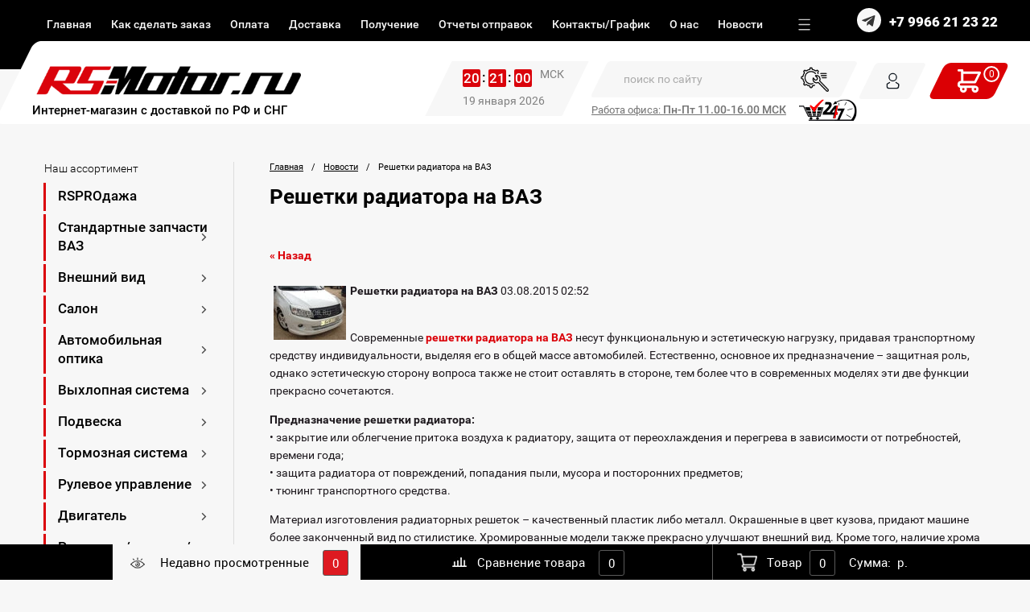

--- FILE ---
content_type: text/html; charset=utf-8
request_url: https://rs-motor.ru/news/news_post/reshetki-radiatora-na-vaz
body_size: 36341
content:
<!doctype html>
 
<html lang="ru">
	 
	<head>
		 
		<meta charset="utf-8">
		 
		<meta name="robots" content="all"/>
		 <title>Купить решетки радиатора на ВАЗ | rs-motor.ru</title> 
		<meta name="description" content="Решетки радиатора на ВАЗ">
		 
		<meta name="keywords" content="Решетки радиатора на ВАЗ, тюнинг решетки радиатора, Приора, Калина, ВАЗ 2110">
		 
		<meta name="SKYPE_TOOLBAR" content="SKYPE_TOOLBAR_PARSER_COMPATIBLE">
		<meta name="viewport" content="width=device-width, height=device-height, initial-scale=1.0, maximum-scale=1.0, user-scalable=no">
		 
		<meta name="msapplication-tap-highlight" content="no"/>
		 
		<meta name="format-detection" content="telephone=no">
		 
		<meta http-equiv="x-rim-auto-match" content="none">
		 
		<!--  -->
		<link rel="stylesheet" href="/g/css/styles_articles_tpl.css">
		 
		<link rel="stylesheet" href="/t/v1839/images/css/styles.css">
		 
		<link rel="stylesheet" href="/t/v1839/images/css/designblock.scss.css">
		 
		<link rel="stylesheet" href="/t/v1839/images/css/s3_styles.scss.css">
		 
		<script src="/g/libs/jquery/1.10.2/jquery.min.js"></script>
		 
		<script src="/g/s3/misc/adaptiveimage/1.0.0/adaptiveimage.js"></script>
		 
		 
		 
		 
		 
			<link rel="stylesheet" href="/g/css/styles_articles_tpl.css">
<link rel='stylesheet' type='text/css' href='/shared/highslide-4.1.13/highslide.min.css'/>
<script type='text/javascript' src='/shared/highslide-4.1.13/highslide-full.packed.js'></script>
<script type='text/javascript'>
hs.graphicsDir = '/shared/highslide-4.1.13/graphics/';
hs.outlineType = null;
hs.showCredits = false;
hs.lang={cssDirection:'ltr',loadingText:'Загрузка...',loadingTitle:'Кликните чтобы отменить',focusTitle:'Нажмите чтобы перенести вперёд',fullExpandTitle:'Увеличить',fullExpandText:'Полноэкранный',previousText:'Предыдущий',previousTitle:'Назад (стрелка влево)',nextText:'Далее',nextTitle:'Далее (стрелка вправо)',moveTitle:'Передвинуть',moveText:'Передвинуть',closeText:'Закрыть',closeTitle:'Закрыть (Esc)',resizeTitle:'Восстановить размер',playText:'Слайд-шоу',playTitle:'Слайд-шоу (пробел)',pauseText:'Пауза',pauseTitle:'Приостановить слайд-шоу (пробел)',number:'Изображение %1/%2',restoreTitle:'Нажмите чтобы посмотреть картинку, используйте мышь для перетаскивания. Используйте клавиши вперёд и назад'};</script>

            <!-- 46b9544ffa2e5e73c3c971fe2ede35a5 -->
            <script src='/shared/s3/js/lang/ru.js'></script>
            <script src='/shared/s3/js/common.min.js'></script>
        <link rel='stylesheet' type='text/css' href='/shared/s3/css/calendar.css' /><link rel="icon" href="/favicon.png" type="image/png">
					
		
		
		
			<link rel="stylesheet" type="text/css" href="/g/shop2v2/default/css/theme.less.css">		
			<script type="text/javascript" src="/g/printme.js"></script>
		<script type="text/javascript" src="/g/shop2v2/default/js/tpl.js"></script>
		<script type="text/javascript" src="/g/shop2v2/default/js/baron.min.js"></script>
		
			<script type="text/javascript" src="/g/shop2v2/default/js/shop2.2.js"></script>
		
	<script type="text/javascript">shop2.init({"productRefs": null,"apiHash": {"getSearchMatches":"1c18b68f33798f2849c80fe6908448d8","getFolderCustomFields":"7dd70ca3794164526774ff3c6c428a54","getProductListItem":"b4222b207b73510d072b9e9e5ce26c31","cartAddItem":"04528e8ef408bd26bd6c8edc4b887882","cartRemoveItem":"6fa00b02d9ad8c3e82d4a73953085e9e","cartUpdate":"7452785611c6696196df0960cc89b98f","cartRemoveCoupon":"b7286f590c15cd28b2cd0878708e8c1a","cartAddCoupon":"959009d6524ac9ed5a64095a2169ebd6","deliveryCalc":"dc4bfed6d365d892b4fb99c95996741c","printOrder":"ab3fd9490c36f42a78cb913d193303c8","cancelOrder":"335d82cae5595645db6ee211c265649d","cancelOrderNotify":"668b4b0bf7d693b7ad472793a96a4262","repeatOrder":"15043ae6da227f7a365dda3e91552dbd","paymentMethods":"9782736e87a0a8281a74e39994fa235c","compare":"35aac96656db82d35cd1986b1e90eb69","getPromoProducts":"2a35449da994b188e1b44cf382a09de7"},"hash": null,"verId": 992812,"mode": "","step": "","uri": "/magazin","IMAGES_DIR": "/d/","my": {"show_sections":true,"new_alias":"\u043d\u043e\u0432\u0438\u043d\u043a\u0430","special_alias":"\u0422\u043e\u043f"},"shop2_cart_order_payments": 3,"cf_margin_price_enabled": 0,"maps_yandex_key":"","maps_google_key":""});</script>
<style type="text/css">.product-item-thumb {width: 255px;}.product-item-thumb .product-image, .product-item-simple .product-image {height: 447px;width: 255px;}.product-item-thumb .product-amount .amount-title {width: 159px;}.product-item-thumb .product-price {width: 205px;}.shop2-product .product-side-l {width: 377px;}.shop2-product .product-image {height: 248px;width: 377px;}.shop2-product .product-thumbnails li {width: 115px;height: 115px;}</style>
		<link rel="stylesheet" href="/g/templates/webmake/shop2/1.0.0/css/shop.scss.css">
		<script src="/g/templates/webmake/shop2/1.0.0/js/owl.carousel.min.js" charset="utf-8"></script>
		<link rel="stylesheet" href="/g/libs/photoswipe/4.1.0/photoswipe.css">
		<link rel="stylesheet" href="/g/libs/photoswipe/4.1.0/default-skin/default-skin.css">
		<script src="/g/libs/photoswipe/4.1.0/photoswipe.min.js" charset="utf-8"></script>
		<script src="/g/libs/photoswipe/4.1.0/photoswipe-ui-default.js" charset="utf-8"></script>
		<script src="/g/templates/webmake/shop2/1.0.0/js/jquery.formstyler.min.js"></script>
		<script src="/g/templates/webmake/shop2/1.0.0/js/jquery.responsivetabs.min.js"></script>
		<script src="/g/templates/webmake/shop2/1.0.0/js/tap_file.js" charset="utf-8"></script>
		<script src="/g/s3/misc/includeform/0.0.3/s3.includeform.js"></script>
		<script src="/g/templates/shop2/2.63.2/js/nouislider.min.js"></script>
		<script src="/g/libs/jquery-bxslider/4.2.4/jquery.bxslider.min.js"></script>
		<script src="/g/libs/jquery-sly/1.6.1/sly.min.js"></script>
		<script src="/g/libs/jquery-slick/1.5.8/slick.min.js"></script>
		<link rel="stylesheet" href="/t/v1839/images/css/shop_styles.scss.css">  <!-- стили магазина  -->
		<script src="/t/v1839/images/shop_main.js" charset="utf-8"></script> <!-- локальная копия shop_main.js -->
		 
		 
		 
		 
		<link href="/g/s3/anketa2/1.0.0/css/jquery-ui.css" rel="stylesheet" type="text/css"/>
		 
		<script src="/g/libs/jqueryui/1.10.0/jquery-ui.min.js" type="text/javascript"></script>
		 		<script src="/g/s3/anketa2/1.0.0/js/jquery.ui.datepicker-ru.js"></script>
		 
		<link rel="stylesheet" href="/g/libs/photoswipe/4.1.0/photoswipe.css">
		 
		<link rel="stylesheet" href="/g/libs/photoswipe/4.1.0/default-skin/default-skin.css">
		 
		<script type="text/javascript" src="/g/libs/photoswipe/4.1.0/photoswipe.min.js"></script>
		 
		<script type="text/javascript" src="/g/libs/photoswipe/4.1.0/photoswipe-ui-default.min.js"></script>
		 
		<script src="/g/libs/jquery-bxslider/4.1.2/jquery.bxslider.min.js" type="text/javascript"></script>
		 
		<link rel="stylesheet" href="/g/libs/jquery-popover/0.0.3/jquery.popover.css">
		 
		<script src="/g/libs/jquery-popover/0.0.3/jquery.popover.min.js" type="text/javascript"></script>
		 
		<script src="/g/s3/misc/form/1.2.0/s3.form.js" type="text/javascript"></script>
		  
		<script type="text/javascript" src="/t/v1839/images/js/main.js"></script>
		
		<link rel="stylesheet" href="/t/v1839/images/css/shop_new_styles.scss.css">
		  
		<!--[if lt IE 10]> <script src="/g/libs/ie9-svg-gradient/0.0.1/ie9-svg-gradient.min.js"></script> <script src="/g/libs/jquery-placeholder/2.0.7/jquery.placeholder.min.js"></script> <script src="/g/libs/jquery-textshadow/0.0.1/jquery.textshadow.min.js"></script> <script src="/g/s3/misc/ie/0.0.1/ie.js"></script> <![endif]-->
		<!--[if lt IE 9]> <script src="/g/libs/html5shiv/html5.js"></script> <![endif]-->
		 		 
		 <script src="/g/s3/shop2/fly/0.0.1/s3.shop2.fly.js"></script>
		 		    
		        <script>
		            $(function(){
		              $.s3Shop2Fly({button: '.shop-product-btn', image: '.product-image-slick .slick-active', cart: '.authorization-17 .header'});
		            });
		        </script>
		    
				
		<script src="/t/v1839/images/js/moment.js"></script>

<link rel="stylesheet" href="/t/v1839/images/css/site_addons.scss.css">
<script src="/t/v1839/images/js/site_addons.js"></script>	</head>
	 
	<body>
		 
		<div class="wrapper editorElement layer-type-wrapper" >
			  <div class="side-panel side-panel-70 widget-type-side_panel editorElement layer-type-widget widget-37" data-layers="['widget-11':['tablet-landscape':'inSide','tablet-portrait':'inSide','mobile-landscape':'inSide','mobile-portrait':'inSide'],'widget-2':['tablet-landscape':'onTop','tablet-portrait':'onTop','mobile-landscape':'onTop','mobile-portrait':'onTop'],'widget-7':['tablet-landscape':'onTop','tablet-portrait':'onTop','mobile-landscape':'onTop','mobile-portrait':'onTop'],'widget-5':['tablet-landscape':'inSide','tablet-portrait':'inSide','mobile-landscape':'inSide','mobile-portrait':'inSide'],'widget-6':['tablet-landscape':'inSide','tablet-portrait':'inSide','mobile-landscape':'inSide','mobile-portrait':'inSide'],'widget-23':['tablet-landscape':'inSide','tablet-portrait':'inSide','mobile-landscape':'inSide','mobile-portrait':'inSide'],'widget-4':['tablet-landscape':'inSide','tablet-portrait':'inSide','mobile-landscape':'inSide','mobile-portrait':'inSide']]" data-phantom="1" data-position="left">
	<div class="side-panel-top">
		<div class="side-panel-button">
			<span class="side-panel-button-icon">
				<span class="side-panel-button-icon-line"></span>
				<span class="side-panel-button-icon-line"></span>
				<span class="side-panel-button-icon-line"></span>
			</span>
		</div>
		<div class="side-panel-top-inner" ></div>
	</div>
	<div class="side-panel-mask"></div>
	<div class="side-panel-content">
				<div class="side-panel-content-inner"></div>
	</div>
</div>   
			  <div class="layout layout_2_id_14" >
			<div class="editorElement layer-type-block ui-droppable block-9" >
				<div class="editorElement layer-type-block ui-droppable block-8" >
					<div class="layout column layout_12" >
						<div class="editorElement layer-type-block ui-droppable block-7" >
							<div class="widget-4 horizontal menu-9 wm-widget-menu widget-type-menu_horizontal editorElement layer-type-widget" data-screen-button="more" data-responsive-tl="button" data-responsive-tp="button" data-responsive-ml="columned" data-more-text="..." data-child-icons="0">
								 
								<div class="menu-button">
									Меню
								</div>
								 
								<div class="menu-scroll">
									   <ul><li class="menu-item"><a href="/" ><span class="menu-item-text">Главная</span></a></li><li class="menu-item"><a href="/kak-sdelat-zakaz" ><span class="menu-item-text">Как сделать заказ</span></a></li><li class="menu-item"><a href="/oplata" ><span class="menu-item-text">Оплата</span></a></li><li class="menu-item"><a href="/dostavka" ><span class="menu-item-text">Доставка</span></a></li><li class="menu-item"><a href="/poluchenie" ><span class="menu-item-text">Получение</span></a></li><li class="menu-item"><a href="/uzhe-otpravlennyye-zakazy" ><span class="menu-item-text">Отчеты отправок</span></a></li><li class="menu-item"><a href="/kontakty" ><span class="menu-item-text">Контакты/График</span></a></li><li class="menu-item"><a href="/o-nas" ><span class="menu-item-text">О нас</span></a></li><li class="opened active menu-item"><a href="/news" ><span class="menu-item-text">Новости</span></a></li><li class="menu-item"><a href="/tuning-instrukcii" ><span class="menu-item-text">Полезная информация</span></a></li><li class="menu-item"><a href="/chavo" ><span class="menu-item-text">Вопрос/ответ</span></a></li></ul> 
								</div>
								 
							</div>
						</div>
					</div>
					<div class="layout column layout_11" >
						<div class="editorElement layer-type-block ui-droppable block-6" >
															<div class="social">
																			<a href="https://t.me/Rsmotor_ru"><img src="/thumb/2/WKiJKEaK6fUspRsaN5K68g/10c10/d/fgs16_telegram_white.svg" alt="Telegram"></a>
																	</div>
															  	<div class="phones-10 widget-5 phones-block contacts-block widget-type-contacts_phone editorElement layer-type-widget">
		<div class="inner">
			<label class="cell-icon" for="tg-phones-10">
				<div class="icon"></div>
			</label>
			<input id="tg-phones-10" class="tgl-but" type="checkbox">
			<div class="block-body-drop">
				<div class="cell-text">
					<div class="title"><div class="align-elem">Телефон:</div></div>
					<div class="text_body">
						<div class="align-elem">
															<div><a href="tel:+79966212322">+7 9966 21 23 22</a></div>													</div>
					</div>
				</div>
			</div>
		</div>
	</div>
  
						</div>
					</div>
				</div>
			</div>
			<div class="editorElement layer-type-block ui-droppable block-5" >
				<div class="editorElement layer-type-block ui-droppable block-4" >
					<div class="layout column layout_5" >
						<div class="editorElement layer-type-block ui-droppable block-2" >
							<div class="site-name-3 widget-2 widget-type-site_name editorElement layer-type-widget">
								 <a href="http://rs-motor.ru"> 						 						 						<div class="sn-wrap">  
								<div class="sn-logo">
									 
									<img src="/d/logo6_0.png" alt="">
									 
								</div>
								   
								<div class="sn-text">
									<div class="align-elem">
										Интернет-магазин с доставкой по РФ и СНГ
									</div>
								</div>
								  
							</div>
							 </a> 
					</div>
				</div>
			</div>
			<div class="layout column layout_6" >
				<div class="editorElement layer-type-block ui-droppable block-3" >
					<div class="cont_mob">
														<div class="social del_soc">
																	<a href="https://t.me/Rsmotor_ru"><img src="/thumb/2/WKiJKEaK6fUspRsaN5K68g/10c10/d/fgs16_telegram_white.svg" alt="Telegram"></a>
															</div>
															<div class="phones-10 widget-5 phones-block contacts-block widget-type-contacts_phone editorElement layer-type-widget">
		<div class="inner">
			<label class="cell-icon" for="tg-phones-10">
				<div class="icon"></div>
			</label>
			<input id="tg-phones-10" class="tgl-but" type="checkbox">
			<div class="block-body-drop">
				<div class="cell-text">
					<div class="title"><div class="align-elem">Телефон:</div></div>
					<div class="text_body">
						<div class="align-elem">
															<div><a href="tel:+79966212322">+7 9966 21 23 22</a></div>													</div>
					</div>
				</div>
			</div>
		</div>
	</div>
 
						</div>
					<div class="clock-block" data-endtime="57600" data-hour="20">
    <div class="clock-block__js">
        <div class="times">
            <span id="hours">20</span>
        </div>
        <div class="times">
            <span id="minutes">20</span>
        </div>
        <div class="times">
            <span id="seconds">52</span>
        </div>
        <div class="msk">
            <span id="phase">МСК</span>
        </div>
    </div>
    <div class="clock-block__title">19 января 2026</div>
</div>
					<div class="timeedit"><span><span style="font-size:10pt;"><span style="text-decoration:underline;">Работа офиса: <strong>Пн-Пт 11.00-16.00&nbsp;МСК</strong></span></span></span></div>
					<div class="layout column layout_19" >
						<div class="editorElement layer-type-block ui-droppable block-11" >
							  <div class="widget-3 search-4 wm-search widget-type-search editorElement layer-type-widget"
	 data-setting-type="fade"
	 data-setting-animate="0"
	 data-setting-animate_list="0,0,0,0,0"
		>
	<form class="wm-search-inner" action="/magazin/search" enctype="multipart/form-data">
		<input size="1" class="wm-input-default" placeholder="поиск по сайту" type="text" name="search_text" value="">
		<button class="wm-input-default" type="submit"></button>
	<re-captcha data-captcha="recaptcha"
     data-name="captcha"
     data-sitekey="6LddAuIZAAAAAAuuCT_s37EF11beyoreUVbJlVZM"
     data-lang="ru"
     data-rsize="invisible"
     data-type="image"
     data-theme="light"></re-captcha></form>
	    
    
<div class="search-online-store">

    <div class="block-body">
        <form class="dropdown" action="/magazin/search" enctype="multipart/form-data">
            <input type="hidden" name="sort_by" value="">
            
	        	
	                <div class="row search_price range_slider_wrapper">
	                        <div class="row-title">Цена ():</div>
	                        <div class="price_range clear-self">
	                                <input name="s[price][min]" type="tel" size="5" class="small low" value="0" />
	                                <input name="s[price][max]" type="tel" size="5" class="small hight" data-max="200000" value="200000" />
	                        </div>
	                        <div class="input_range_slider"></div>
	                </div>
	
	        
                            <div class="field text">
                    <label class="field-title" for="s[name]">Название:</label><br>
                    <label class="input"><input type="text" name="s[name]" id="s[name]" value=""></label>
                </div>
            
                            <div class="field text">
                    <label class="field-title" for="s[article]">Артикул:</label><br>
                    <label class="input"><input type="text" name="s[article]" id="s[article" value=""></label>
                </div>
            
                            <div class="field text">
                    <label class="field-title" for="search_text">Текст:</label><br>
                    <label class="input"><input type="text" name="search_text" id="search_text"  value=""></label>
                </div>
                        
                            <div class="field select">
                    <span class="field-title">Выберите категорию:</span><br>
                    <select name="s[folder_id]" id="s[folder_id]" data-placeholder="Все">
                        <option value="">Все</option>
                                                                                                                                        <option value="134624704" >
                                     RSPROдажа
                                </option>
                                                                                                                <option value="11695641" >
                                     Стандартные запчасти ВАЗ
                                </option>
                                                                                                                <option value="155256409" >
                                    &raquo; Жгуты проводов
                                </option>
                                                                                                                <option value="155256809" >
                                    &raquo;&raquo; Жгуты проводов для ВАЗ 2101-2107
                                </option>
                                                                                                                <option value="155257009" >
                                    &raquo;&raquo; Жгуты проводов для ВАЗ 2108-21099
                                </option>
                                                                                                                <option value="155257209" >
                                    &raquo;&raquo; Жгуты проводов для ВАЗ 2113-2114
                                </option>
                                                                                                                <option value="157889809" >
                                    &raquo;&raquo; Жгуты проводов для ВАЗ 2110-2112
                                </option>
                                                                                                                <option value="158939209" >
                                    &raquo;&raquo; Жгуты проводов для Lada 4х4
                                </option>
                                                                                                                <option value="158939409" >
                                    &raquo;&raquo; Жгуты проводов для Сhevrolet Niva
                                </option>
                                                                                                                <option value="157890209" >
                                    &raquo;&raquo; Жгуты проводов для Lada Kalina 1/2
                                </option>
                                                                                                                <option value="158939609" >
                                    &raquo;&raquo; Жгуты проводов для Lada Granta
                                </option>
                                                                                                                <option value="157890609" >
                                    &raquo;&raquo; Жгуты проводов для Lada Priora
                                </option>
                                                                                                                <option value="159626409" >
                                    &raquo;&raquo; Жгуты проводов для Lada Largus
                                </option>
                                                                                                                <option value="159626609" >
                                    &raquo;&raquo; Жгуты проводов для Lada Xray
                                </option>
                                                                                                                <option value="159626809" >
                                    &raquo;&raquo; Жгуты проводов для Lada Vesta
                                </option>
                                                                                                                <option value="159627009" >
                                    &raquo;&raquo; Жгуты проводов для UAZ Patriot
                                </option>
                                                                                                                <option value="79324641" >
                                    &raquo; Уплотнители / утеплители / шумоизоляция
                                </option>
                                                                                                                <option value="100929041" >
                                    &raquo; Крышки двигателя
                                </option>
                                                                                                                <option value="87790009" >
                                    &raquo; Стеклоподъемники
                                </option>
                                                                                                                <option value="97762241" >
                                    &raquo; Топливная система
                                </option>
                                                                                                                <option value="33304902" >
                                    &raquo;&raquo; Топливные баки
                                </option>
                                                                                                                <option value="33341502" >
                                    &raquo;&raquo; Бензонасосы и комплектующие
                                </option>
                                                                                                                <option value="33343102" >
                                    &raquo;&raquo; Крышки и клапаны
                                </option>
                                                                                                                <option value="117330009" >
                                    &raquo; Шкивы коленвала
                                </option>
                                                                                                                <option value="117332609" >
                                    &raquo; Толкатели гидравлические
                                </option>
                                                                                                                <option value="117402409" >
                                    &raquo; Радиатор / система кондиционирования
                                </option>
                                                                                                                <option value="121313609" >
                                    &raquo; Стартеры
                                </option>
                                                                                                                <option value="133296209" >
                                    &raquo; Модули и катушки зажигания
                                </option>
                                                                                                                <option value="154927009" >
                                    &raquo; Бачки омывателя
                                </option>
                                                                                                                <option value="155038209" >
                                    &raquo; Высоковольтные провода
                                </option>
                                                                                                                <option value="155165409" >
                                    &raquo; Водяные помпы
                                </option>
                                                                                                                <option value="155165609" >
                                    &raquo; Датчики скорости
                                </option>
                                                                                                                <option value="159627209" >
                                    &raquo; Генераторы и комплектующие
                                </option>
                                                                                                                <option value="162833209" >
                                    &raquo; Фильтры
                                </option>
                                                                                                                <option value="163006809" >
                                    &raquo; Шаровые опоры
                                </option>
                                                                                                                <option value="166277609" >
                                    &raquo; Резисторы электронного вентилятора отопителя
                                </option>
                                                                                                                <option value="166277809" >
                                    &raquo; Свечи зажигания
                                </option>
                                                                                                                <option value="174941009" >
                                    &raquo; Электродвигатели отопителей
                                </option>
                                                                                                                <option value="180333809" >
                                    &raquo; Буксировочные крюки
                                </option>
                                                                                                                <option value="180898409" >
                                    &raquo; Замки зажигания
                                </option>
                                                                                                                <option value="181686609" >
                                    &raquo; Щетки стеклоочистителя
                                </option>
                                                                                                                <option value="142398900" >
                                    &raquo; Вентиляторы и комплектующие
                                </option>
                                                                                                                <option value="162296300" >
                                    &raquo; Система смазки. Комплектующие
                                </option>
                                                                                                                <option value="177946900" >
                                    &raquo; Маховики и комплектующие
                                </option>
                                                                                                                <option value="179183900" >
                                    &raquo; Термостаты и комплектующие
                                </option>
                                                                                                                <option value="1146895421" >
                                     Внешний вид
                                </option>
                                                                                                                <option value="6124441" >
                                    &raquo; Бампера передние
                                </option>
                                                                                                                <option value="308305209" >
                                    &raquo;&raquo; ВАЗ 2101-2105-2107
                                </option>
                                                                                                                <option value="278875409" >
                                    &raquo;&raquo; ВАЗ 2108-2109-21099
                                </option>
                                                                                                                <option value="308285409" >
                                    &raquo;&raquo; ВАЗ 2110-2111-2112
                                </option>
                                                                                                                <option value="308278809" >
                                    &raquo;&raquo; ВАЗ 2113-2114-2115
                                </option>
                                                                                                                <option value="278874809" >
                                    &raquo;&raquo; Лада Нива 4x4
                                </option>
                                                                                                                <option value="278874609" >
                                    &raquo;&raquo; Лада Калина 1/2
                                </option>
                                                                                                                <option value="278874409" >
                                    &raquo;&raquo; Лада Гранта
                                </option>
                                                                                                                <option value="278873009" >
                                    &raquo;&raquo; Лада Приора
                                </option>
                                                                                                                <option value="278872809" >
                                    &raquo;&raquo; Лада Иксрей
                                </option>
                                                                                                                <option value="278872609" >
                                    &raquo;&raquo; Лада Веста
                                </option>
                                                                                                                <option value="308295809" >
                                    &raquo;&raquo; Датсун
                                </option>
                                                                                                                <option value="308322209" >
                                    &raquo;&raquo; Рено Дастер
                                </option>
                                                                                                                <option value="6135441" >
                                    &raquo; Бампера задние
                                </option>
                                                                                                                <option value="433957809" >
                                    &raquo;&raquo; ВАЗ 2101-2105-2107
                                </option>
                                                                                                                <option value="433956809" >
                                    &raquo;&raquo; ВАЗ 2108-2109-21099
                                </option>
                                                                                                                <option value="433957409" >
                                    &raquo;&raquo; ВАЗ 2110-2111-2112
                                </option>
                                                                                                                <option value="433957009" >
                                    &raquo;&raquo; ВАЗ 2113-2114-2115
                                </option>
                                                                                                                <option value="420079809" >
                                    &raquo;&raquo; Лада Нива 4x4
                                </option>
                                                                                                                <option value="420077809" >
                                    &raquo;&raquo; Лада Калина 1/2
                                </option>
                                                                                                                <option value="420077609" >
                                    &raquo;&raquo; Лада Гранта
                                </option>
                                                                                                                <option value="420077009" >
                                    &raquo;&raquo; Лада Приора
                                </option>
                                                                                                                <option value="420076809" >
                                    &raquo;&raquo; Лада Иксрей
                                </option>
                                                                                                                <option value="420076609" >
                                    &raquo;&raquo; Лада Веста
                                </option>
                                                                                                                <option value="420078209" >
                                    &raquo;&raquo; Датсун
                                </option>
                                                                                                                <option value="6135641" >
                                    &raquo; Решетки радиатора
                                </option>
                                                                                                                <option value="278380209" >
                                    &raquo;&raquo; ВАЗ 2101-2105-2107
                                </option>
                                                                                                                <option value="278378409" >
                                    &raquo;&raquo; ВАЗ 2108-21099
                                </option>
                                                                                                                <option value="278379409" >
                                    &raquo;&raquo; ВАЗ 2110-2112
                                </option>
                                                                                                                <option value="278379009" >
                                    &raquo;&raquo; ВАЗ 2113-2114
                                </option>
                                                                                                                <option value="278377809" >
                                    &raquo;&raquo; Лада Нива 4x4
                                </option>
                                                                                                                <option value="434214009" >
                                    &raquo;&raquo; Лада Нива (ВАЗ 2123), Шевроле Нива (ВАЗ 2123)
                                </option>
                                                                                                                <option value="278377409" >
                                    &raquo;&raquo; Лада Калина 1/2
                                </option>
                                                                                                                <option value="278316209" >
                                    &raquo;&raquo; Лада Веста
                                </option>
                                                                                                                <option value="278317009" >
                                    &raquo;&raquo; Лада Гранта
                                </option>
                                                                                                                <option value="278316609" >
                                    &raquo;&raquo; Лада Приора
                                </option>
                                                                                                                <option value="278380809" >
                                    &raquo;&raquo; Лада Ларгус
                                </option>
                                                                                                                <option value="278316409" >
                                    &raquo;&raquo; Лада Иксрей
                                </option>
                                                                                                                <option value="278380009" >
                                    &raquo;&raquo; Датсун
                                </option>
                                                                                                                <option value="278381009" >
                                    &raquo;&raquo; Рено Дастер
                                </option>
                                                                                                                <option value="278381209" >
                                    &raquo;&raquo; KIA
                                </option>
                                                                                                                <option value="6135841" >
                                    &raquo; Решетки бампера нижние
                                </option>
                                                                                                                <option value="309137609" >
                                    &raquo;&raquo; Лада Калина
                                </option>
                                                                                                                <option value="309132809" >
                                    &raquo;&raquo; Лада Приора
                                </option>
                                                                                                                <option value="403510409" >
                                    &raquo;&raquo; Лада Ларгус
                                </option>
                                                                                                                <option value="309051009" >
                                    &raquo;&raquo; Лада Веста
                                </option>
                                                                                                                <option value="309141409" >
                                    &raquo;&raquo; Датсун
                                </option>
                                                                                                                <option value="218345507" >
                                    &raquo; Автоэмаль
                                </option>
                                                                                                                <option value="278832009" >
                                    &raquo; Кузовные детали
                                </option>
                                                                                                                <option value="345007809" >
                                    &raquo;&raquo; ВАЗ 2101-2105-2107
                                </option>
                                                                                                                <option value="302008409" >
                                    &raquo;&raquo; ВАЗ 2108-2109-21099
                                </option>
                                                                                                                <option value="290851809" >
                                    &raquo;&raquo; ВАЗ 2110-2111-2112
                                </option>
                                                                                                                <option value="302010209" >
                                    &raquo;&raquo; ВАЗ 2113-2114-2115
                                </option>
                                                                                                                <option value="317558809" >
                                    &raquo;&raquo; Лада Нива 4х4
                                </option>
                                                                                                                <option value="324269409" >
                                    &raquo;&raquo; Шевроле Нива
                                </option>
                                                                                                                <option value="280334009" >
                                    &raquo;&raquo; Лада Гранта
                                </option>
                                                                                                                <option value="278924009" >
                                    &raquo;&raquo; Лада Приора
                                </option>
                                                                                                                <option value="324265409" >
                                    &raquo;&raquo; Лада Ларгус
                                </option>
                                                                                                                <option value="338586209" >
                                    &raquo;&raquo; Лада Веста
                                </option>
                                                                                                                <option value="340153209" >
                                    &raquo;&raquo; Лада Иксрей
                                </option>
                                                                                                                <option value="6146041" >
                                    &raquo; Реснички на фары
                                </option>
                                                                                                                <option value="311454609" >
                                    &raquo;&raquo; ВАЗ 2108-2109-21099
                                </option>
                                                                                                                <option value="311453009" >
                                    &raquo;&raquo; ВАЗ 2110-2111-2112
                                </option>
                                                                                                                <option value="311455009" >
                                    &raquo;&raquo; ВАЗ 2113-2114-2115
                                </option>
                                                                                                                <option value="311450609" >
                                    &raquo;&raquo; Лада Калина
                                </option>
                                                                                                                <option value="311458409" >
                                    &raquo;&raquo; Лада Гранта
                                </option>
                                                                                                                <option value="310603809" >
                                    &raquo;&raquo; Лада Приора
                                </option>
                                                                                                                <option value="315759209" >
                                    &raquo;&raquo; Лада Ларгус
                                </option>
                                                                                                                <option value="6147241" >
                                    &raquo; Накладки на фонари
                                </option>
                                                                                                                <option value="6143841" >
                                    &raquo; Боковые зеркала и стекла
                                </option>
                                                                                                                <option value="278271409" >
                                    &raquo;&raquo; ВАЗ 2101-2105-2107 (Классика)
                                </option>
                                                                                                                <option value="278270209" >
                                    &raquo;&raquo; ВАЗ 2108-2115
                                </option>
                                                                                                                <option value="278270409" >
                                    &raquo;&raquo; ВАЗ 2110-2112
                                </option>
                                                                                                                <option value="278233809" >
                                    &raquo;&raquo; Лада Нива 4x4
                                </option>
                                                                                                                <option value="278233009" >
                                    &raquo;&raquo; Шевроле Нива
                                </option>
                                                                                                                <option value="278232809" >
                                    &raquo;&raquo; Лада Калина 1/2
                                </option>
                                                                                                                <option value="278230809" >
                                    &raquo;&raquo; Лада Гранта
                                </option>
                                                                                                                <option value="278112409" >
                                    &raquo;&raquo; Лада Приора
                                </option>
                                                                                                                <option value="278271009" >
                                    &raquo;&raquo; Лада Ларгус
                                </option>
                                                                                                                <option value="278112209" >
                                    &raquo;&raquo; Лада Иксрей
                                </option>
                                                                                                                <option value="278111809" >
                                    &raquo;&raquo; Лада Веста
                                </option>
                                                                                                                <option value="278270809" >
                                    &raquo;&raquo; Датсун
                                </option>
                                                                                                                <option value="6144041" >
                                    &raquo; Накладки на зеркала
                                </option>
                                                                                                                <option value="434214609" >
                                    &raquo;&raquo; ВАЗ 2108-2109; 2113-2115
                                </option>
                                                                                                                <option value="434214809" >
                                    &raquo;&raquo; ВАЗ 2110-2111-2112
                                </option>
                                                                                                                <option value="434214209" >
                                    &raquo;&raquo; Лада Нива 4x4
                                </option>
                                                                                                                <option value="434215009" >
                                    &raquo;&raquo; Шевроле Нива
                                </option>
                                                                                                                <option value="434213809" >
                                    &raquo;&raquo; Лада Калина 1/2
                                </option>
                                                                                                                <option value="434213609" >
                                    &raquo;&raquo; Лада Гранта
                                </option>
                                                                                                                <option value="434213209" >
                                    &raquo;&raquo; Лада Приора
                                </option>
                                                                                                                <option value="434215409" >
                                    &raquo;&raquo; Лада Веста
                                </option>
                                                                                                                <option value="434215209" >
                                    &raquo;&raquo; Ларгус, Дастер
                                </option>
                                                                                                                <option value="434214409" >
                                    &raquo;&raquo; Датсун
                                </option>
                                                                                                                <option value="6145241" >
                                    &raquo; Евроручки
                                </option>
                                                                                                                <option value="6145441" >
                                    &raquo; Накладки на ручки
                                </option>
                                                                                                                <option value="6146441" >
                                    &raquo; Сабли (планки номера)
                                </option>
                                                                                                                <option value="6146841" >
                                    &raquo; Молдинги
                                </option>
                                                                                                                <option value="6147041" >
                                    &raquo; Накладки на пороги внешние
                                </option>
                                                                                                                <option value="6149441" >
                                    &raquo; Накладки кузова / бампера / Cross
                                </option>
                                                                                                                <option value="6150041" >
                                    &raquo; Спойлера
                                </option>
                                                                                                                <option value="99112209" >
                                    &raquo; Рамки ПТФ
                                </option>
                                                                                                                <option value="6149841" >
                                    &raquo; Жабо
                                </option>
                                                                                                                <option value="6150241" >
                                    &raquo; Плавники на крышу
                                </option>
                                                                                                                <option value="88237241" >
                                    &raquo; Фаркопы
                                </option>
                                                                                                                <option value="278922609" >
                                    &raquo; Защита порогов
                                </option>
                                                                                                                <option value="278922809" >
                                    &raquo;&raquo; Лада Нива 4x4
                                </option>
                                                                                                                <option value="278923209" >
                                    &raquo;&raquo; Шевроле Нива
                                </option>
                                                                                                                <option value="278923809" >
                                    &raquo;&raquo; Лада Иксрей
                                </option>
                                                                                                                <option value="89065841" >
                                    &raquo; Навесная защита
                                </option>
                                                                                                                <option value="96268009" >
                                    &raquo; Рейлинги и комплектующие
                                </option>
                                                                                                                <option value="111046409" >
                                    &raquo; Дефлекторы
                                </option>
                                                                                                                <option value="119555609" >
                                    &raquo; Автобоксы / автопалатки
                                </option>
                                                                                                                <option value="180503809" >
                                    &raquo; Рамки на номера
                                </option>
                                                                                                                <option value="278408409" >
                                    &raquo; Знаки и наклейки
                                </option>
                                                                                                                <option value="278495209" >
                                    &raquo; Брызговики и подкрылки
                                </option>
                                                                                                                <option value="278501009" >
                                    &raquo; Автостекла
                                </option>
                                                                                                                <option value="88681809" >
                                    &raquo; Прочее для внешнего тюнинга
                                </option>
                                                                                                                <option value="6150441" >
                                    &raquo; Материалы для установки
                                </option>
                                                                                                                <option value="183531902" >
                                    &raquo; Шноркели
                                </option>
                                                                                                                <option value="1146896221" >
                                     Салон
                                </option>
                                                                                                                <option value="1149142621" >
                                    &raquo; Европанели и комплектующие
                                </option>
                                                                                                                <option value="1147435421" >
                                    &raquo; Обивки дверей
                                </option>
                                                                                                                <option value="294528809" >
                                    &raquo;&raquo; ВАЗ 2101-2105-2107
                                </option>
                                                                                                                <option value="294245809" >
                                    &raquo;&raquo; ВАЗ 2108-2109-2115
                                </option>
                                                                                                                <option value="294184809" >
                                    &raquo;&raquo; ВАЗ 2110-2111-2112
                                </option>
                                                                                                                <option value="294372609" >
                                    &raquo;&raquo; Лада Нива 4х4
                                </option>
                                                                                                                <option value="294417209" >
                                    &raquo;&raquo; Шевроле Нива
                                </option>
                                                                                                                <option value="293963209" >
                                    &raquo;&raquo; Лада Калина
                                </option>
                                                                                                                <option value="294124609" >
                                    &raquo;&raquo; Лада Гранта
                                </option>
                                                                                                                <option value="293841209" >
                                    &raquo;&raquo; Лада Приора
                                </option>
                                                                                                                <option value="1149490221" >
                                    &raquo; Комплектующие обивок / Пистоны
                                </option>
                                                                                                                <option value="7042641" >
                                    &raquo; Обивка багажника и капота
                                </option>
                                                                                                                <option value="55714441" >
                                    &raquo; Бесшумные замки ВАЗ
                                </option>
                                                                                                                <option value="7042041" >
                                    &raquo; Центральная консоль
                                </option>
                                                                                                                <option value="7041241" >
                                    &raquo; Коврики в салон
                                </option>
                                                                                                                <option value="434969209" >
                                    &raquo;&raquo; ВАЗ 2101-2105-2107
                                </option>
                                                                                                                <option value="434969009" >
                                    &raquo;&raquo; ВАЗ 2108-2114-2115
                                </option>
                                                                                                                <option value="434968409" >
                                    &raquo;&raquo; ВАЗ 2110-2111-2112
                                </option>
                                                                                                                <option value="434967809" >
                                    &raquo;&raquo; Лада Нива 4х4
                                </option>
                                                                                                                <option value="434968209" >
                                    &raquo;&raquo; Шевроле Нива | Нива Тревел
                                </option>
                                                                                                                <option value="434967609" >
                                    &raquo;&raquo; Лада Калина
                                </option>
                                                                                                                <option value="434967409" >
                                    &raquo;&raquo; Лада Гранта
                                </option>
                                                                                                                <option value="434967209" >
                                    &raquo;&raquo; Лада Приора
                                </option>
                                                                                                                <option value="434970409" >
                                    &raquo;&raquo; Лада Ларгус
                                </option>
                                                                                                                <option value="434966809" >
                                    &raquo;&raquo; Лада Иксрей
                                </option>
                                                                                                                <option value="434966609" >
                                    &raquo;&raquo; Лада Веста
                                </option>
                                                                                                                <option value="434968009" >
                                    &raquo;&raquo; Datsun on-Do, mi-Do
                                </option>
                                                                                                                <option value="434998009" >
                                    &raquo;&raquo; УАЗ
                                </option>
                                                                                                                <option value="434996209" >
                                    &raquo;&raquo; Renault
                                </option>
                                                                                                                <option value="434995009" >
                                    &raquo;&raquo; Nissan
                                </option>
                                                                                                                <option value="434997009" >
                                    &raquo;&raquo; Chevrolet
                                </option>
                                                                                                                <option value="434970009" >
                                    &raquo;&raquo; Mitsubishi
                                </option>
                                                                                                                <option value="434969809" >
                                    &raquo;&raquo; Mercedes
                                </option>
                                                                                                                <option value="434995209" >
                                    &raquo;&raquo; Opel
                                </option>
                                                                                                                <option value="434995409" >
                                    &raquo;&raquo; Peugeot
                                </option>
                                                                                                                <option value="434995809" >
                                    &raquo;&raquo; Porsche
                                </option>
                                                                                                                <option value="434996409" >
                                    &raquo;&raquo; Audi
                                </option>
                                                                                                                <option value="434996609" >
                                    &raquo;&raquo; BMW
                                </option>
                                                                                                                <option value="434997609" >
                                    &raquo;&raquo; Citroёn
                                </option>
                                                                                                                <option value="434997809" >
                                    &raquo;&raquo; Daewoo
                                </option>
                                                                                                                <option value="303294100" >
                                    &raquo;&raquo; Ford
                                </option>
                                                                                                                <option value="234340701" >
                                    &raquo;&raquo; Hyundai
                                </option>
                                                                                                                <option value="234367501" >
                                    &raquo;&raquo; Kia
                                </option>
                                                                                                                <option value="234368701" >
                                    &raquo;&raquo; Volkswagen
                                </option>
                                                                                                                <option value="154785809" >
                                    &raquo; Ковролин пола / багажника
                                </option>
                                                                                                                <option value="7041841" >
                                    &raquo; Рули
                                </option>
                                                                                                                <option value="318263009" >
                                    &raquo;&raquo; ВАЗ 2101-2105-2107
                                </option>
                                                                                                                <option value="318262809" >
                                    &raquo;&raquo; ВАЗ 2108-2114-2115
                                </option>
                                                                                                                <option value="318257609" >
                                    &raquo;&raquo; ВАЗ 2110-2111-2112
                                </option>
                                                                                                                <option value="318212809" >
                                    &raquo;&raquo; Лада Нива 4х4
                                </option>
                                                                                                                <option value="318255009" >
                                    &raquo;&raquo; Шевроле Нива
                                </option>
                                                                                                                <option value="318194209" >
                                    &raquo;&raquo; Лада Калина
                                </option>
                                                                                                                <option value="318190009" >
                                    &raquo;&raquo; Лада Гранта
                                </option>
                                                                                                                <option value="318180409" >
                                    &raquo;&raquo; Лада Приора
                                </option>
                                                                                                                <option value="318176809" >
                                    &raquo;&raquo; Лада Иксрей
                                </option>
                                                                                                                <option value="318160609" >
                                    &raquo;&raquo; Лада Веста
                                </option>
                                                                                                                <option value="318194809" >
                                    &raquo;&raquo; Datsun on-Do, mi-Do
                                </option>
                                                                                                                <option value="1149077421" >
                                    &raquo; Муляжи подушек / подушки безопасности
                                </option>
                                                                                                                <option value="7046641" >
                                    &raquo; Кожух руля
                                </option>
                                                                                                                <option value="180893809" >
                                    &raquo; Подрулевые переключатели
                                </option>
                                                                                                                <option value="7286441" >
                                    &raquo; Ручки КПП и ручника
                                </option>
                                                                                                                <option value="7286841" >
                                    &raquo; Накладки на педали
                                </option>
                                                                                                                <option value="7287441" >
                                    &raquo; Сидения, чехлы и комплектующие
                                </option>
                                                                                                                <option value="7837441" >
                                    &raquo; Обогрев сидений
                                </option>
                                                                                                                <option value="7287241" >
                                    &raquo; Подлокотники / подголовники
                                </option>
                                                                                                                <option value="7888241" >
                                    &raquo; Выкидные и заводские ключи / чипы
                                </option>
                                                                                                                <option value="94983409" >
                                    &raquo; Блоки управления / Кнопки
                                </option>
                                                                                                                <option value="123591009" >
                                    &raquo; Ремни безопасности
                                </option>
                                                                                                                <option value="131946609" >
                                    &raquo; Накладки на пороги
                                </option>
                                                                                                                <option value="142520609" >
                                    &raquo; Уплотнители дверей | багажника | стекол
                                </option>
                                                                                                                <option value="34526102" >
                                    &raquo;&raquo; ВАЗ 2101-2107 (Классика)
                                </option>
                                                                                                                <option value="34522702" >
                                    &raquo;&raquo; ВАЗ 2108, 2109, 21099
                                </option>
                                                                                                                <option value="34523302" >
                                    &raquo;&raquo; ВАЗ 2110, 2111, 2112
                                </option>
                                                                                                                <option value="34523702" >
                                    &raquo;&raquo; ВАЗ 2113, 2114, 2115
                                </option>
                                                                                                                <option value="34521102" >
                                    &raquo;&raquo; Лада 4х4 (Нива)
                                </option>
                                                                                                                <option value="34521702" >
                                    &raquo;&raquo; Шевроле/Лада Нива
                                </option>
                                                                                                                <option value="34426302" >
                                    &raquo;&raquo; Лада Калина, Калина 2
                                </option>
                                                                                                                <option value="34362502" >
                                    &raquo;&raquo; Лада Гранта, Гранта FL
                                </option>
                                                                                                                <option value="34515702" >
                                    &raquo;&raquo; Лада Приора
                                </option>
                                                                                                                <option value="34349702" >
                                    &raquo;&raquo; Лада Икс Рей
                                </option>
                                                                                                                <option value="34349302" >
                                    &raquo;&raquo; Лада Веста
                                </option>
                                                                                                                <option value="183358609" >
                                    &raquo; Обивка потолка
                                </option>
                                                                                                                <option value="106344704" >
                                    &raquo;&raquo; ВАЗ 2101-2107 (Классика)
                                </option>
                                                                                                                <option value="106344104" >
                                    &raquo;&raquo; ВАЗ 2108, 2109, 21099
                                </option>
                                                                                                                <option value="106344304" >
                                    &raquo;&raquo; ВАЗ 2110, 2111, 2112
                                </option>
                                                                                                                <option value="106344504" >
                                    &raquo;&raquo; ВАЗ 2113, 2114, 2115
                                </option>
                                                                                                                <option value="106343704" >
                                    &raquo;&raquo; Лада 4х4 (Нива)
                                </option>
                                                                                                                <option value="106343904" >
                                    &raquo;&raquo; Шевроле/Лада Нива
                                </option>
                                                                                                                <option value="106343104" >
                                    &raquo;&raquo; Лада Калина, Калина 2
                                </option>
                                                                                                                <option value="106342904" >
                                    &raquo;&raquo; Лада Гранта, Гранта FL
                                </option>
                                                                                                                <option value="106343504" >
                                    &raquo;&raquo; Лада Приора
                                </option>
                                                                                                                <option value="106500304" >
                                    &raquo;&raquo; Лада ОКА
                                </option>
                                                                                                                <option value="181824609" >
                                    &raquo; Плафоны | подсветка салона
                                </option>
                                                                                                                <option value="7915241" >
                                    &raquo; Солнцезащитные козырьки
                                </option>
                                                                                                                <option value="8544041" >
                                    &raquo; Облицовки | обшивки | прочее для салона
                                </option>
                                                                                                                <option value="436392209" >
                                    &raquo;&raquo; ВАЗ 2101-2105-2107
                                </option>
                                                                                                                <option value="436392009" >
                                    &raquo;&raquo; ВАЗ 2108-2114-2115
                                </option>
                                                                                                                <option value="436391809" >
                                    &raquo;&raquo; ВАЗ 2110-2111-2112
                                </option>
                                                                                                                <option value="436391209" >
                                    &raquo;&raquo; Лада Нива 4х4
                                </option>
                                                                                                                <option value="436391609" >
                                    &raquo;&raquo; Шевроле Нива
                                </option>
                                                                                                                <option value="436373209" >
                                    &raquo;&raquo; Лада Калина
                                </option>
                                                                                                                <option value="436373009" >
                                    &raquo;&raquo; Лада Гранта
                                </option>
                                                                                                                <option value="436372809" >
                                    &raquo;&raquo; Лада Приора
                                </option>
                                                                                                                <option value="437365209" >
                                    &raquo;&raquo; Лада Ларгус
                                </option>
                                                                                                                <option value="436372609" >
                                    &raquo;&raquo; Лада Иксрей
                                </option>
                                                                                                                <option value="436372409" >
                                    &raquo;&raquo; Лада Веста
                                </option>
                                                                                                                <option value="436391409" >
                                    &raquo;&raquo; Datsun on-Do, mi-Do
                                </option>
                                                                                                                <option value="11693441" >
                                     Автомобильная оптика
                                </option>
                                                                                                                <option value="12135841" >
                                    &raquo; Стандартная оптика
                                </option>
                                                                                                                <option value="35792302" >
                                    &raquo;&raquo; ВАЗ 2101-2107 (Классика)
                                </option>
                                                                                                                <option value="35791702" >
                                    &raquo;&raquo; ВАЗ 2108, 2109, 21099
                                </option>
                                                                                                                <option value="35791902" >
                                    &raquo;&raquo; ВАЗ 2110, 2111, 2112
                                </option>
                                                                                                                <option value="35792102" >
                                    &raquo;&raquo; ВАЗ 2113, 2114, 2115
                                </option>
                                                                                                                <option value="35791302" >
                                    &raquo;&raquo; Лада 4х4 (Нива)
                                </option>
                                                                                                                <option value="35791502" >
                                    &raquo;&raquo; Шевроле/Лада Нива
                                </option>
                                                                                                                <option value="35790702" >
                                    &raquo;&raquo; Лада Калина, Калина 2
                                </option>
                                                                                                                <option value="35790502" >
                                    &raquo;&raquo; Лада Гранта, Гранта FL
                                </option>
                                                                                                                <option value="35791102" >
                                    &raquo;&raquo; Лада Приора
                                </option>
                                                                                                                <option value="35790902" >
                                    &raquo;&raquo; Лада Ларгус
                                </option>
                                                                                                                <option value="33380902" >
                                    &raquo;&raquo; Лада Икс Рей
                                </option>
                                                                                                                <option value="33380102" >
                                    &raquo;&raquo; Лада Веста
                                </option>
                                                                                                                <option value="50271102" >
                                    &raquo;&raquo; Датсун
                                </option>
                                                                                                                <option value="12136441" >
                                    &raquo; Передние фары тюнинг
                                </option>
                                                                                                                <option value="319718409" >
                                    &raquo;&raquo; ВАЗ 2101-2105-2107
                                </option>
                                                                                                                <option value="319698609" >
                                    &raquo;&raquo; ВАЗ 2108-2109-21099
                                </option>
                                                                                                                <option value="319707609" >
                                    &raquo;&raquo; ВАЗ 2110-2111-2112
                                </option>
                                                                                                                <option value="319703009" >
                                    &raquo;&raquo; ВАЗ 2113-2114-2115
                                </option>
                                                                                                                <option value="319711809" >
                                    &raquo;&raquo; Лада Нива 4х4
                                </option>
                                                                                                                <option value="50578902" >
                                    &raquo;&raquo;&raquo; Передние фары
                                </option>
                                                                                                                <option value="50553702" >
                                    &raquo;&raquo;&raquo; Подфарники
                                </option>
                                                                                                                <option value="319716609" >
                                    &raquo;&raquo; Шевроле Нива
                                </option>
                                                                                                                <option value="319695009" >
                                    &raquo;&raquo; Лада Калина
                                </option>
                                                                                                                <option value="319663809" >
                                    &raquo;&raquo; Лада Гранта
                                </option>
                                                                                                                <option value="296033409" >
                                    &raquo;&raquo; Лада Приора
                                </option>
                                                                                                                <option value="296021609" >
                                    &raquo;&raquo; Лада Веста
                                </option>
                                                                                                                <option value="12179641" >
                                    &raquo; Задние фонари тюнинг
                                </option>
                                                                                                                <option value="320582209" >
                                    &raquo;&raquo; ВАЗ 2101-2105-2107
                                </option>
                                                                                                                <option value="320580609" >
                                    &raquo;&raquo; ВАЗ 2108-2109-2115
                                </option>
                                                                                                                <option value="320581009" >
                                    &raquo;&raquo; ВАЗ 2110-2111-2112
                                </option>
                                                                                                                <option value="320579609" >
                                    &raquo;&raquo; Лада Нива 4х4
                                </option>
                                                                                                                <option value="145808906" >
                                    &raquo;&raquo; Шевроле Нива / Нива Тревел
                                </option>
                                                                                                                <option value="320579209" >
                                    &raquo;&raquo; Лада Калина
                                </option>
                                                                                                                <option value="320579009" >
                                    &raquo;&raquo; Лада Гранта
                                </option>
                                                                                                                <option value="320578609" >
                                    &raquo;&raquo; Лада Приора
                                </option>
                                                                                                                <option value="320580409" >
                                    &raquo;&raquo; Лада Ларгус
                                </option>
                                                                                                                <option value="320578209" >
                                    &raquo;&raquo; Лада Веста
                                </option>
                                                                                                                <option value="12234041" >
                                    &raquo; Противотуманные фары (ПТФ)
                                </option>
                                                                                                                <option value="34543502" >
                                    &raquo;&raquo; ВАЗ 2110, 2111, 2112
                                </option>
                                                                                                                <option value="34543702" >
                                    &raquo;&raquo; ВАЗ 2113, 2114, 2115
                                </option>
                                                                                                                <option value="34542902" >
                                    &raquo;&raquo; Лада 4х4 (Нива)
                                </option>
                                                                                                                <option value="34543102" >
                                    &raquo;&raquo; Шевроле/Лада Нива
                                </option>
                                                                                                                <option value="34542302" >
                                    &raquo;&raquo; Лада Калина, Калина 2
                                </option>
                                                                                                                <option value="34542102" >
                                    &raquo;&raquo; Лада Гранта, Гранта FL
                                </option>
                                                                                                                <option value="34542702" >
                                    &raquo;&raquo; Лада Приора
                                </option>
                                                                                                                <option value="34542502" >
                                    &raquo;&raquo; Лада Ларгус
                                </option>
                                                                                                                <option value="34541902" >
                                    &raquo;&raquo; Лада Икс Рей
                                </option>
                                                                                                                <option value="34541702" >
                                    &raquo;&raquo; Лада Веста
                                </option>
                                                                                                                <option value="34544102" >
                                    &raquo;&raquo; Иномарки
                                </option>
                                                                                                                <option value="113680905" >
                                    &raquo;&raquo;&raquo; Renault (Рено)
                                </option>
                                                                                                                <option value="113744705" >
                                    &raquo;&raquo;&raquo; Ford (Форд)
                                </option>
                                                                                                                <option value="116097505" >
                                    &raquo;&raquo;&raquo; Volkswagen (Фольксваген)
                                </option>
                                                                                                                <option value="12238441" >
                                    &raquo; Поворотники (повторители поворота)
                                </option>
                                                                                                                <option value="12238841" >
                                    &raquo; Дневные ходовые огни
                                </option>
                                                                                                                <option value="12239041" >
                                    &raquo; Ангельские глазки
                                </option>
                                                                                                                <option value="12239241" >
                                    &raquo; Ксенон
                                </option>
                                                                                                                <option value="12241441" >
                                    &raquo; Галогеновые лампы
                                </option>
                                                                                                                <option value="12395241" >
                                    &raquo; Электрокорректоры фар
                                </option>
                                                                                                                <option value="12241841" >
                                    &raquo; Комплектующие для установки
                                </option>
                                                                                                                <option value="427356609" >
                                    &raquo; Светодиодные балки
                                </option>
                                                                                                                <option value="222315301" >
                                    &raquo; Светодиодные лампы
                                </option>
                                                                                                                <option value="1146889621" >
                                     Выхлопная система
                                </option>
                                                                                                                <option value="1153588821" >
                                    &raquo; Комплекты выхлопной системы
                                </option>
                                                                                                                <option value="278498409" >
                                    &raquo;&raquo; ВАЗ 2101-2105-2107 (Классика)
                                </option>
                                                                                                                <option value="278497609" >
                                    &raquo;&raquo; ВАЗ 2108-2109-21099
                                </option>
                                                                                                                <option value="278497809" >
                                    &raquo;&raquo; ВАЗ 2110-2111-2112
                                </option>
                                                                                                                <option value="278499409" >
                                    &raquo;&raquo; ВАЗ 2113-2114-2115
                                </option>
                                                                                                                <option value="278497409" >
                                    &raquo;&raquo; Лада Нива 4x4
                                </option>
                                                                                                                <option value="278497009" >
                                    &raquo;&raquo; Лада Калина 1/2
                                </option>
                                                                                                                <option value="278496809" >
                                    &raquo;&raquo; Лада Гранта
                                </option>
                                                                                                                <option value="278496609" >
                                    &raquo;&raquo; Лада Приора
                                </option>
                                                                                                                <option value="278496209" >
                                    &raquo;&raquo; Лада Веста
                                </option>
                                                                                                                <option value="1153589421" >
                                    &raquo; Пауки (выпускной коллектор)
                                </option>
                                                                                                                <option value="1153591021" >
                                    &raquo; Вставки для замены катализатора
                                </option>
                                                                                                                <option value="1153589821" >
                                    &raquo; Резонаторы (приемные трубы)
                                </option>
                                                                                                                <option value="1153590221" >
                                    &raquo; Глушители
                                </option>
                                                                                                                <option value="52397902" >
                                    &raquo;&raquo; ВАЗ 2101-2107 (Классика)
                                </option>
                                                                                                                <option value="52397302" >
                                    &raquo;&raquo; ВАЗ 2108, 2109, 21099
                                </option>
                                                                                                                <option value="52397502" >
                                    &raquo;&raquo; ВАЗ 2110, 2111, 2112
                                </option>
                                                                                                                <option value="52397702" >
                                    &raquo;&raquo; ВАЗ 2113, 2114, 2115
                                </option>
                                                                                                                <option value="52396902" >
                                    &raquo;&raquo; Лада 4х4 (Нива)
                                </option>
                                                                                                                <option value="52397102" >
                                    &raquo;&raquo; Шевроле/Лада Нива
                                </option>
                                                                                                                <option value="52396302" >
                                    &raquo;&raquo; Лада Калина, Калина 2
                                </option>
                                                                                                                <option value="52396102" >
                                    &raquo;&raquo; Лада Гранта, Гранта FL
                                </option>
                                                                                                                <option value="52396702" >
                                    &raquo;&raquo; Лада Приора
                                </option>
                                                                                                                <option value="52396502" >
                                    &raquo;&raquo; Лада Ларгус
                                </option>
                                                                                                                <option value="52395902" >
                                    &raquo;&raquo; Лада Икс Рей
                                </option>
                                                                                                                <option value="52395702" >
                                    &raquo;&raquo; Лада Веста
                                </option>
                                                                                                                <option value="54152702" >
                                    &raquo;&raquo; Иномарки
                                </option>
                                                                                                                <option value="1153590621" >
                                    &raquo; Комплектующие для установки
                                </option>
                                                                                                                <option value="1153591221" >
                                    &raquo; Насадки на глушитель
                                </option>
                                                                                                                <option value="221771701" >
                                    &raquo; Виброкомпенсаторы (Гофра)
                                </option>
                                                                                                                <option value="1146892221" >
                                     Подвеска
                                </option>
                                                                                                                <option value="88417809" >
                                    &raquo; Стойки и амортизаторы DEMFI
                                </option>
                                                                                                                <option value="1154712421" >
                                    &raquo; Стойки и амортизаторы SS20
                                </option>
                                                                                                                <option value="230983209" >
                                    &raquo; Стойки и амортизаторы АСТОН
                                </option>
                                                                                                                <option value="1154922621" >
                                    &raquo; Опоры стоек / усилители опор
                                </option>
                                                                                                                <option value="1154974621" >
                                    &raquo; Пружины
                                </option>
                                                                                                                <option value="1155211821" >
                                    &raquo; Проставки развала / шпильки колес
                                </option>
                                                                                                                <option value="1155214221" >
                                    &raquo; Шумоизоляторы и отбойники
                                </option>
                                                                                                                <option value="116359809" >
                                    &raquo;&raquo; ВАЗ 2108-2115
                                </option>
                                                                                                                <option value="116443409" >
                                    &raquo;&raquo; ВАЗ 2110-2112
                                </option>
                                                                                                                <option value="116461209" >
                                    &raquo;&raquo; Лада Калина, Лада Гранта
                                </option>
                                                                                                                <option value="104855209" >
                                    &raquo; Полиуретановые сайлентблоки и втулки
                                </option>
                                                                                                                <option value="1155218621" >
                                    &raquo; Комплектующие
                                </option>
                                                                                                                <option value="427789609" >
                                    &raquo; Подшипники
                                </option>
                                                                                                                <option value="123708900" >
                                    &raquo; Поворотные кулаки и комплектующие
                                </option>
                                                                                                                <option value="40815901" >
                                    &raquo; Ступицы и комплектующие
                                </option>
                                                                                                                <option value="188431102" >
                                    &raquo; Задний мост
                                </option>
                                                                                                                <option value="1146893821" >
                                     Тормозная система
                                </option>
                                                                                                                <option value="1156550221" >
                                    &raquo; Гидравлический ручной тормоз
                                </option>
                                                                                                                <option value="1156550621" >
                                    &raquo; Вакуумные усилители тормозов / ГТЦ
                                </option>
                                                                                                                <option value="1156570221" >
                                    &raquo; Задние дисковые тормоза
                                </option>
                                                                                                                <option value="1156570621" >
                                    &raquo; Тормозные диски
                                </option>
                                                                                                                <option value="1156572221" >
                                    &raquo; Тормозные колодки
                                </option>
                                                                                                                <option value="1156573421" >
                                    &raquo; Комплектующие тормозной системы
                                </option>
                                                                                                                <option value="427020809" >
                                    &raquo; Задние тормозные барабаны
                                </option>
                                                                                                                <option value="1146893021" >
                                     Рулевое управление
                                </option>
                                                                                                                <option value="1150766821" >
                                    &raquo; Электроусилители руля (ЭУР)
                                </option>
                                                                                                                <option value="1156180221" >
                                    &raquo; Комплектующие ЭУР
                                </option>
                                                                                                                <option value="1156180421" >
                                    &raquo; Гидроусилители руля
                                </option>
                                                                                                                <option value="1156169021" >
                                    &raquo; Рулевой промежуточный вал
                                </option>
                                                                                                                <option value="1156179821" >
                                    &raquo; Рулевая рейка
                                </option>
                                                                                                                <option value="436508209" >
                                    &raquo; Комплектующие рулевой рейки
                                </option>
                                                                                                                <option value="1146888021" >
                                     Двигатель
                                </option>
                                                                                                                <option value="1150117821" >
                                    &raquo; Блоки цилиндров
                                </option>
                                                                                                                <option value="1150145821" >
                                    &raquo; Головки блока цилиндров (ГБЦ)
                                </option>
                                                                                                                <option value="1150146021" >
                                    &raquo; Коленвалы
                                </option>
                                                                                                                <option value="89188609" >
                                    &raquo; Распредвалы 16V
                                </option>
                                                                                                                <option value="1150358421" >
                                    &raquo; Распредвалы 8V
                                </option>
                                                                                                                <option value="89188809" >
                                    &raquo; Распредвалы Классика
                                </option>
                                                                                                                <option value="1152372821" >
                                    &raquo; Шкивы / звезды / шестерни
                                </option>
                                                                                                                <option value="1150488421" >
                                    &raquo; Шатуны облегченные
                                </option>
                                                                                                                <option value="1150489621" >
                                    &raquo; Поршни
                                </option>
                                                                                                                <option value="1150490021" >
                                    &raquo; Кольца поршневые
                                </option>
                                                                                                                <option value="1150498221" >
                                    &raquo; Клапана облегченные
                                </option>
                                                                                                                <option value="1152371221" >
                                    &raquo; Тарелки клапанов
                                </option>
                                                                                                                <option value="1152371621" >
                                    &raquo; Направляющие клапанов
                                </option>
                                                                                                                <option value="1152372221" >
                                    &raquo; Толкатели клапанов жесткие
                                </option>
                                                                                                                <option value="12124841" >
                                    &raquo; Ремни ГРМ / ролики / натяжители цепи
                                </option>
                                                                                                                <option value="85627241" >
                                    &raquo; Маховики облегченные
                                </option>
                                                                                                                <option value="142924809" >
                                    &raquo; Прокладки
                                </option>
                                                                                                                <option value="149386900" >
                                    &raquo; Буст-контроллеры
                                </option>
                                                                                                                <option value="149885700" >
                                    &raquo; Шатуны стандартные и комплектующие
                                </option>
                                                                                                                <option value="179040500" >
                                    &raquo; Подогрев тосола
                                </option>
                                                                                                                <option value="39499101" >
                                    &raquo; Комплекты для ТО
                                </option>
                                                                                                                <option value="1146894621" >
                                     Растяжки / защита / упоры / усиление жесткости кузова
                                </option>
                                                                                                                <option value="6305441" >
                                    &raquo; Растяжки
                                </option>
                                                                                                                <option value="6305841" >
                                    &raquo; Опоры двигателя
                                </option>
                                                                                                                <option value="6306241" >
                                    &raquo; Подрамники
                                </option>
                                                                                                                <option value="6306641" >
                                    &raquo; Защита картера
                                </option>
                                                                                                                <option value="6306841" >
                                    &raquo; Рычаги передней подвески
                                </option>
                                                                                                                <option value="6307041" >
                                    &raquo; Рычаги задней подвески
                                </option>
                                                                                                                <option value="6309241" >
                                    &raquo; Стабилизатор устойчивости
                                </option>
                                                                                                                <option value="6309441" >
                                    &raquo; Поперечины
                                </option>
                                                                                                                <option value="6309641" >
                                    &raquo; Усилители кузова
                                </option>
                                                                                                                <option value="6309841" >
                                    &raquo; Упоры капота и багажника
                                </option>
                                                                                                                <option value="6310241" >
                                    &raquo; Крабы / гитары
                                </option>
                                                                                                                <option value="121474409" >
                                    &raquo; Реактивные штанги
                                </option>
                                                                                                                <option value="6310641" >
                                    &raquo; Комплектующие
                                </option>
                                                                                                                <option value="1146891421" >
                                     КПП / Коробка передач
                                </option>
                                                                                                                <option value="1154117421" >
                                    &raquo; Главные пары
                                </option>
                                                                                                                <option value="1154117621" >
                                    &raquo; Спортивные ряды
                                </option>
                                                                                                                <option value="1154118021" >
                                    &raquo; Блокировки КПП
                                </option>
                                                                                                                <option value="1154127021" >
                                    &raquo; Усиленные полуоси / валы / привода
                                </option>
                                                                                                                <option value="1154129221" >
                                    &raquo; Сцепление
                                </option>
                                                                                                                <option value="1154129421" >
                                    &raquo; Сцепление металлокерамика
                                </option>
                                                                                                                <option value="1154129621" >
                                    &raquo; Карданчик кулисы КПП
                                </option>
                                                                                                                <option value="1154136821" >
                                    &raquo; Короткоходные кулисы
                                </option>
                                                                                                                <option value="423134209" >
                                    &raquo; Раздаточная коробка и комплектующие
                                </option>
                                                                                                                <option value="1146888621" >
                                     Впускная система
                                </option>
                                                                                                                <option value="1152497621" >
                                    &raquo; Спортивные ресиверы
                                </option>
                                                                                                                <option value="1152509821" >
                                    &raquo; Дроссельные заслонки спорт
                                </option>
                                                                                                                <option value="1152511621" >
                                    &raquo; Карбюраторы спорт
                                </option>
                                                                                                                <option value="1153323021" >
                                    &raquo; Воздушные фильтры инжекторные
                                </option>
                                                                                                                <option value="1153337421" >
                                    &raquo; Фильтры нулевого сопротивления карбюраторные
                                </option>
                                                                                                                <option value="1153471021" >
                                    &raquo; Кронштейн нулевого фильтра
                                </option>
                                                                                                                <option value="1153485821" >
                                    &raquo; Регулятор давления топлива
                                </option>
                                                                                                                <option value="88048009" >
                                    &raquo; 4-х дроссельный впуск
                                </option>
                                                                                                                <option value="1147206421" >
                                     Полки, подиумы, короба
                                </option>
                                                                                                                <option value="12917641" >
                                    &raquo; ВАЗ 2105-2107, Нива 4х4
                                </option>
                                                                                                                <option value="12918041" >
                                    &raquo; ВАЗ 2108-21099
                                </option>
                                                                                                                <option value="12917041" >
                                    &raquo; ВАЗ 2110-2112
                                </option>
                                                                                                                <option value="12917241" >
                                    &raquo; ВАЗ 2113-2115
                                </option>
                                                                                                                <option value="12917441" >
                                    &raquo; Шевроле Нива
                                </option>
                                                                                                                <option value="12916641" >
                                    &raquo; Лада Калина
                                </option>
                                                                                                                <option value="12916841" >
                                    &raquo; Лада Гранта
                                </option>
                                                                                                                <option value="1147292821" >
                                    &raquo; Лада Приора
                                </option>
                                                                                                                <option value="109727409" >
                                    &raquo; Лада Ларгус
                                </option>
                                                                                                                <option value="111338409" >
                                    &raquo; Лада Веста
                                </option>
                                                                                                                <option value="12918441" >
                                    &raquo; Ford
                                </option>
                                                                                                                <option value="12922241" >
                                    &raquo; Chevrolet
                                </option>
                                                                                                                <option value="12922441" >
                                    &raquo; KIA
                                </option>
                                                                                                                <option value="12922641" >
                                    &raquo; Hyundai
                                </option>
                                                                                                                <option value="12923041" >
                                    &raquo; Разное (Mazda, Opel, Skoda, Renault, Daewoo)
                                </option>
                                                                                                                <option value="1150055421" >
                                     Аксессуары
                                </option>
                                                                                                                <option value="55785841" >
                                    &raquo; Звуковые сигналы
                                </option>
                                                                                                                <option value="93654241" >
                                    &raquo; USB зарядники
                                </option>
                                                                                                                <option value="119361409" >
                                    &raquo; Компрессоры / Насосы
                                </option>
                                                                                                                <option value="231383809" >
                                    &raquo; Комплектующие колес
                                </option>
                                                                                                                <option value="435785809" >
                                    &raquo; Автоодеяла
                                </option>
                                                                                                                <option value="1147288421" >
                                     Сигнализации и противоугонные системы
                                </option>
                                                                                                                <option value="1147294221" >
                                    &raquo; Автосигнализации
                                </option>
                                                                                                                <option value="432910409" >
                                    &raquo; Блокираторы руля
                                </option>
                                                                                                                <option value="434873609" >
                                    &raquo; Чехлы для брелков
                                </option>
                                                                                                                <option value="11692841" >
                                     Тонировка / шторки / пленка для кузова
                                </option>
                                                                                                                <option value="12733841" >
                                    &raquo; Съемная тонировка
                                </option>
                                                                                                                <option value="12734241" >
                                    &raquo; Тонировочная пленка
                                </option>
                                                                                                                <option value="12734041" >
                                    &raquo; Солнцезащитные шторки
                                </option>
                                                                                                                <option value="12734441" >
                                    &raquo; Пленки для кузова
                                </option>
                                                                                                                <option value="12734641" >
                                    &raquo; Тонировочный лак
                                </option>
                                                                                                                <option value="218243101" >
                                    &raquo; Водоотталкивающая пленка
                                </option>
                                                                                                                <option value="1147201821" >
                                     Электроника
                                </option>
                                                                                                                <option value="11546841" >
                                    &raquo; Бортовые компьютеры
                                </option>
                                                                                                                <option value="11547241" >
                                    &raquo; Электронные комбинации приборов
                                </option>
                                                                                                                <option value="11547441" >
                                    &raquo; Стробоскопы
                                </option>
                                                                                                                <option value="12124041" >
                                    &raquo; Блоки управления двигателем (ЭБУ)
                                </option>
                                                                                                                <option value="12124641" >
                                    &raquo; Блоки управления двигателем для Е-газа
                                </option>
                                                                                                                <option value="11547841" >
                                    &raquo; Радар-детекторы
                                </option>
                                                                                                                <option value="11548441" >
                                    &raquo; Корректоры Е-газа ВАЗ, ГАЗ, УАЗ
                                </option>
                                                                                                                <option value="11549041" >
                                    &raquo; Корректоры Е-газа Иномарки
                                </option>
                                                                                                                <option value="11549241" >
                                    &raquo; Камеры заднего вида
                                </option>
                                                                                                                <option value="11549441" >
                                    &raquo; Парктроники
                                </option>
                                                                                                                <option value="160570409" >
                                    &raquo; Блоки управления подушкой безопасности
                                </option>
                                                                                                                <option value="431096409" >
                                    &raquo; Реле, автосвет, прочее
                                </option>
                                                                                                                <option value="433492209" >
                                    &raquo; Музыка
                                </option>
                                                                        </select>
                </div>

                <div id="shop2_search_custom_fields"></div>
            
                        <div id="shop2_search_global_fields">
                
										            </div>
                        
                            <div class="field select">
                    <span class="field-title">Производитель:</span><br>
                    <select name="s[vendor_id]" data-placeholder="Все">
                        <option value="">Все</option>          
                                                    <option value="37034505" >MotorRing</option>
                                            </select>
                </div>
            
                            <div class="field select">
                    <span class="field-title">Новинка:</span><br>
                    <select name="s[new]" data-placeholder="Все">
                        <option value="">Все</option>
                        <option value="1">да</option>
                        <option value="0">нет</option>
                    </select>
                </div>
            
                            <div class="field select">
                    <span class="field-title">Спецпредложение:</span><br>
                    <select name="s[special]" data-placeholder="Все">
                        <option value="">Все</option>
                        <option value="1">да</option>
                        <option value="0">нет</option>
                    </select>
                </div>
            
                            <div class="field select">
                    <span class="field-title">Результатов на странице:</span>
                    <select name="s[products_per_page]">
                                                                                                        <option value="5">5</option>
                                                                                <option value="20">20</option>
                                                                                <option value="35">35</option>
                                                                                <option value="50">50</option>
                                                                                <option value="65">65</option>
                                                                                <option value="80">80</option>
                                                                                <option value="95">95</option>
                                            </select>
                </div>
            
            <div class="submit">
                <button type="submit" class="search-btn">Найти</button>
            </div>
        <re-captcha data-captcha="recaptcha"
     data-name="captcha"
     data-sitekey="6LddAuIZAAAAAAuuCT_s37EF11beyoreUVbJlVZM"
     data-lang="ru"
     data-rsize="invisible"
     data-type="image"
     data-theme="light"></re-captcha></form>
    </div>
</div><!-- Search Form --></div>  
						</div>
						<div class="timeedit"><span><span style="font-size:10pt;"><span style="text-decoration:underline;">Работа офиса: <strong>Пн-Пт 11.00-16.00&nbsp;МСК</strong></span></span></span></div>
					</div>
					<div class="layout column layout_15" >
						<div class="editorElement layer-type-block ui-droppable block-10" >
							<div class="layout column layout_16" >
								  <div class="authorization-16 widget-6 lined_mode authorization-init widget-type-authorization editorElement layer-type-widget">
			<label class="header" for="auth-tg16">
			<div class="header-text"><div class="align-elem">Авторизация</div></div>
		</label>
		<input id="auth-tg16" class="tgl-but" type="checkbox">		<div class="block-body-drop">
		<div class="block-body">
												<div class="register-links">
						<a href="/user/register" class="register-type2">Регистрация</a>
						<a href="/user/login" class="login-type2">
								<br>
									Вход</a>
					</div>
									</div>
	</div>
</div>  
								</div>
								<div class="layout column layout_17" >
									 		<div id="shop2-cart-preview" class="authorization-17 widget-7 lined_mode authorization-init widget-type-authorization editorElement layer-type-widget">
	<label class="header" for="auth-tg17">
		<div class="header-text"><div class="align-elem">Авторизация</div></div>
		<div class="cartamount" style="display: none;">0</div>
	</label>
	<input id="auth-tg17" class="tgl-but" type="checkbox">
	
	<div class="block-body-drop">
		<a href="/magazin/cart" class="block-body">
			<div class="register-links">
								<div class="register-type2">покупок на сумму:</div>
				<div class="login-type2">0 <span>р.</span></div>
			</div>
		</a>
	</div>
</div>										</div>
									</div>
								</div>
							</div>
						</div>
					</div>
				</div>
				</div>
				<div class="empty-menu">&nbsp;</div>
								
				<div class="editorElement layer-type-block ui-droppable block-21" >
										<div class="layout column layout_25" >
						<div class="editorElement layer-type-block ui-droppable block-15" >
							<div class="editorElement layer-type-block ui-droppable block-19" >
								<div class="widget-11 popup menu-26 wm-widget-menu vertical widget-type-menu_vertical editorElement layer-type-widget" data-child-icons="1">
									  									<div class="menu-title">
										Наш ассортимент
									</div>
									 
									<div class="menu-button">
										Меню
									</div>
									 
									<div class="menu-scroll">
										  <ul><li class="menu-item"><a href="/magazin/folder/rsprodazha" ><span class="menu-item-text">RSPROдажа</span></a></li><li class="menu-item"><a href="/standartnyye-zapchasti-vaz" ><span class="menu-item-text">Стандартные запчасти ВАЗ</span></a><ul class="level-2"><li><a href="/standartnyye-zapchasti-vaz/zhguty-provodov" >Жгуты проводов</a><ul class="level-3"><li><a href="/standartnyye-zapchasti-vaz/zhguty-provodov-2101-07" >Жгуты проводов для ВАЗ 2101-2107</a></li><li><a href="/standartnyye-zapchasti-vaz/zhguty-provodov-2108-099" >Жгуты проводов для ВАЗ 2108-21099</a></li><li><a href="/standartnyye-zapchasti-vaz/zhguty-provodov-2113-14" >Жгуты проводов для ВАЗ 2113-2114</a></li><li><a href="/standartnyye-zapchasti-vaz/zhguty-provodov-2110-12" >Жгуты проводов для ВАЗ 2110-2112</a></li><li><a href="/standartnyye-zapchasti-vaz/zhguty-provodov-lada-4x4" >Жгуты проводов для Lada 4х4</a></li><li><a href="/standartnyye-zapchasti-vaz/zhguty-provodov-shevrolet-niva" >Жгуты проводов для Сhevrolet Niva</a></li><li><a href="/standartnyye-zapchasti-vaz/zhguty-provodov-kalina-1-2" >Жгуты проводов для Lada Kalina 1/2</a></li><li><a href="/standartnyye-zapchasti-vaz/zhguty-provodov-granta" >Жгуты проводов для Lada Granta</a></li><li><a href="/standartnyye-zapchasti-vaz/zhguty-provodov-priora" >Жгуты проводов для Lada Priora</a></li><li><a href="/standartnyye-zapchasti-vaz/zhguty-provodov-lada-largus" >Жгуты проводов для Lada Largus</a></li><li><a href="/standartnyye-zapchasti-vaz/zhguty-provodov-xray" >Жгуты проводов для Lada Xray</a></li><li><a href="/standartnyye-zapchasti-vaz/zhguty-provodov-vesta" >Жгуты проводов для Lada Vesta</a></li><li><a href="/standartnyye-zapchasti-vaz/zhguty-provodov-uaz-patriot" >Жгуты проводов для UAZ Patriot</a></li></ul></li><li><a href="/standartnyye-zapchasti-vaz/uplotniteli-dverey" >Уплотнители / утеплители / шумоизоляция</a></li><li><a href="/standartnyye-zapchasti-vaz/kryshki-dvigatelya" >Крышки двигателя</a></li><li><a href="/standartnyye-zapchasti-vaz/steklopodyemniki" >Стеклоподъемники</a></li><li><a href="/standartnyye-zapchasti-vaz/toplivnyy-bak" >Топливная система</a><ul class="level-3"><li><a href="/magazin/folder/33304902" >Топливные баки</a></li><li><a href="/magazin/folder/benzonasosy-i-komplektuyushchie" >Бензонасосы и комплектующие</a></li><li><a href="/magazin/folder/kryshki-i-klapany" >Крышки и клапаны</a></li></ul></li><li><a href="/standartnyye-zapchasti-vaz/shkivy-kolenvala" >Шкивы коленвала</a></li><li><a href="/standartnyye-zapchasti-vaz/tolkateli" >Толкатели гидравлические</a></li><li><a href="/standartnyye-zapchasti-vaz/radiatory-konditsionery" >Радиатор / система кондиционирования</a></li><li><a href="/standartnyye-zapchasti-vaz/startery" >Стартеры</a></li><li><a href="/standartnyye-zapchasti-vaz/moduli-katushki" >Модули и катушки зажигания</a></li><li><a href="/standartnyye-zapchasti-vaz/bachki-omyvatelya" >Бачки омывателя</a></li><li><a href="/standartnyye-zapchasti-vaz/vysokovoltnyye-provoda" >Высоковольтные провода</a></li><li><a href="/standartnyye-zapchasti-vaz/vodyanyye-pompy" >Водяные помпы</a></li><li><a href="/standartnyye-zapchasti-vaz/datchiki-skorosti" >Датчики скорости</a></li><li><a href="/standartnyye-zapchasti-vaz/generatory-komplektuyushchiye" >Генераторы и комплектующие</a></li><li><a href="/standartnyye-zapchasti-vaz/filtry" >Фильтры</a></li><li><a href="/standartnyye-zapchasti-vaz/sharovyye-opory" >Шаровые опоры</a></li><li><a href="/standartnyye-zapchasti-vaz/rezistory-ventilyatora" >Резисторы электронного вентилятора отопителя</a></li><li><a href="/standartnyye-zapchasti-vaz/svechi-zazhiganiya" >Свечи зажигания</a></li><li><a href="/standartnyye-zapchasti-vaz/elektrodvigateli-otopitelya" >Электродвигатели отопителей</a></li><li><a href="/standartnyye-zapchasti-vaz/buksirovochnyye-kryuki" >Буксировочные крюки</a></li><li><a href="/standartnyye-zapchasti-vaz/zamki-zazhiganiya" >Замки зажигания</a></li><li><a href="/standartnyye-zapchasti-vaz/shchetki-stekloochistitelya" >Щетки стеклоочистителя</a></li><li><a href="/standartnye-zapchasti-vaz/ventilyatory-i-komplektuyushchie" >Вентиляторы и комплектующие</a></li><li><a href="/standartnye-zapchasti-vaz/sistema-smazki-komplektuyushchie" >Система смазки. Комплектующие</a></li><li><a href="/standartnye-zapchasti-vaz/mahoviki-i-komplektuyushchie" >Маховики и комплектующие</a></li><li><a href="/standartnye-zapchasti-vaz/termostaty-i-komplektuyushchie" >Термостаты и комплектующие</a></li></ul></li><li class="menu-item"><a href="/vneshniy-tuning" ><span class="menu-item-text">Внешний вид</span></a><ul class="level-2"><li><a href="/vneshniy-tuning/bampera-peredniye" >Бампера передние</a><ul class="level-3"><li><a href="/bampera-peredniye-2101-07" >ВАЗ 2101-2105-2107</a></li><li><a href="/bampera-peredniye-2108" >ВАЗ 2108-2109-21099</a></li><li><a href="/bampera-peredniye-2110" >ВАЗ 2110-2111-2112</a></li><li><a href="/bampera-peredniye-2114" >ВАЗ 2113-2114-2115</a></li><li><a href="/bampera-peredniye-niva" >Лада Нива 4x4</a></li><li><a href="/bampera-peredniye-kalina" >Лада Калина 1/2</a></li><li><a href="/bampera-peredniye-granta" >Лада Гранта</a></li><li><a href="/bampera-peredniye-priora" >Лада Приора</a></li><li><a href="/bampera-peredniye-iksrey" >Лада Иксрей</a></li><li><a href="/bampera-peredniye-vesta" >Лада Веста</a></li><li><a href="/bampera-peredniye-datsun" >Датсун</a></li><li><a href="/bampera-peredniye-daster" >Рено Дастер</a></li></ul></li><li><a href="/vneshniy-tuning/bampera-zadniye" >Бампера задние</a><ul class="level-3"><li><a href="/bampera-zadniye-vaz-2101-2105" >ВАЗ 2101-2105-2107</a></li><li><a href="/bampera-zadniye-vaz-2108-2109-21099" >ВАЗ 2108-2109-21099</a></li><li><a href="/bampera-zadniye-vaz-2110-2112" >ВАЗ 2110-2111-2112</a></li><li><a href="/bampera-zadniye-vaz-2113-2115" >ВАЗ 2113-2114-2115</a></li><li><a href="/bampera-zadniye-niva" >Лада Нива 4x4</a></li><li><a href="/bampera-zadniye-kalina" >Лада Калина 1/2</a></li><li><a href="/bampera-zadniye-granta" >Лада Гранта</a></li><li><a href="/bampera-zadniye-priora" >Лада Приора</a></li><li><a href="/bampera-zadniye-iksrey" >Лада Иксрей</a></li><li><a href="/bampera-zadniye-vesta" >Лада Веста</a></li><li><a href="/bampera-zadniye-datsun" >Датсун</a></li></ul></li><li><a href="/vneshniy-tuning/reshetki-radiatora" >Решетки радиатора</a><ul class="level-3"><li><a href="/reshetki-klassika" >ВАЗ 2101-2105-2107</a></li><li><a href="/reshetki-2108" >ВАЗ 2108-21099</a></li><li><a href="/reshetki-2110" >ВАЗ 2110-2112</a></li><li><a href="/reshetki-2114" >ВАЗ 2113-2114</a></li><li><a href="/reshetki-niva4x4" >Лада Нива 4x4</a></li><li><a href="/reshetka/radiatora/shevrole-niva-lada-niva-vaz-2123" >Лада Нива (ВАЗ 2123), Шевроле Нива (ВАЗ 2123)</a></li><li><a href="/reshetki-kalina" >Лада Калина 1/2</a></li><li><a href="/reshetki-vesta" >Лада Веста</a></li><li><a href="/reshetki-granta" >Лада Гранта</a></li><li><a href="/reshetki-priora" >Лада Приора</a></li><li><a href="/reshetki-largus" >Лада Ларгус</a></li><li><a href="/reshetki-iksrey" >Лада Иксрей</a></li><li><a href="/reshetki-datsun" >Датсун</a></li><li><a href="/reshetki-daster" >Рено Дастер</a></li><li><a href="/reshetki-kia" >KIA</a></li></ul></li><li><a href="/vneshniy-tuning/reshetka-bampera-nizhnyaya" >Решетки бампера нижние</a><ul class="level-3"><li><a href="/reshetki-bampera-kalina" >Лада Калина</a></li><li><a href="/reshetki-bampera-priora" >Лада Приора</a></li><li><a href="/reshetki-bampera-largus" >Лада Ларгус</a></li><li><a href="/reshetki-bampera-vesta" >Лада Веста</a></li><li><a href="/reshetki-bampera-datsun" >Датсун</a></li></ul></li><li><a href="/folder/avtoemal" >Автоэмаль</a></li><li><a href="/vneshniy-tuning/kuzovnyye-detali" >Кузовные детали</a><ul class="level-3"><li><a href="/kuzovnyye-detali-vaz-klassika" >ВАЗ 2101-2105-2107</a></li><li><a href="/kuzovnyye-detali-vaz-2108-09" >ВАЗ 2108-2109-21099</a></li><li><a href="/kuzovnyye-detali-vaz-2110-12" >ВАЗ 2110-2111-2112</a></li><li><a href="/kuzovnyye-detali-vaz-2113-15" >ВАЗ 2113-2114-2115</a></li><li><a href="/kuzovnyye-detali-niva" >Лада Нива 4х4</a></li><li><a href="/kuzovnyye-detali-shevrole-niva" >Шевроле Нива</a></li><li><a href="/kuzovnyye-detali-granta" >Лада Гранта</a></li><li><a href="/kuzovnyye-detali-priora" >Лада Приора</a></li><li><a href="/kuzovnyye-detali-largus" >Лада Ларгус</a></li><li><a href="/kuzovnyye-detali-vesta" >Лада Веста</a></li><li><a href="/kuzovnyye-detali-iksrey" >Лада Иксрей</a></li></ul></li><li><a href="/vneshniy-tuning/resnichki-na-fary" >Реснички на фары</a><ul class="level-3"><li><a href="/resnichki-vaz-2108-09" >ВАЗ 2108-2109-21099</a></li><li><a href="/resnichki-vaz-2110-12" >ВАЗ 2110-2111-2112</a></li><li><a href="/resnichki-vaz-2113-15" >ВАЗ 2113-2114-2115</a></li><li><a href="/resnichki-kalina" >Лада Калина</a></li><li><a href="/resnichki-granta" >Лада Гранта</a></li><li><a href="/resnichki-priora" >Лада Приора</a></li><li><a href="/resnichki-largus" >Лада Ларгус</a></li></ul></li><li><a href="/vneshniy-tuning/nakladki-na-fonari" >Накладки на фонари</a></li><li><a href="/vneshniy-tuning/bokovyye-zerkala-i-stekla" >Боковые зеркала и стекла</a><ul class="level-3"><li><a href="/magazin/folder/vaz-2101-2105-2107-klassika" >ВАЗ 2101-2105-2107 (Классика)</a></li><li><a href="/magazin/folder/vaz-2108-2115" >ВАЗ 2108-2115</a></li><li><a href="/magazin/folder/vaz-2110-2112" >ВАЗ 2110-2112</a></li><li><a href="/magazin/folder/lada-niva-4x4" >Лада Нива 4x4</a></li><li><a href="/magazin/folder/shevrole-niva" >Шевроле Нива</a></li><li><a href="/magazin/folder/lada-kalina-1-2" >Лада Калина 1/2</a></li><li><a href="/magazin/folder/lada-granta" >Лада Гранта</a></li><li><a href="/magazin/folder/lada-priora" >Лада Приора</a></li><li><a href="/magazin/folder/lada-largus" >Лада Ларгус</a></li><li><a href="/magazin/folder/lada-iksrey" >Лада Иксрей</a></li><li><a href="/magazin/folder/lada-vesta-1" >Лада Веста</a></li><li><a href="/magazin/folder/datsun" >Датсун</a></li></ul></li><li><a href="/vneshniy-tuning/nakladki-na-zerkala" >Накладки на зеркала</a><ul class="level-3"><li><a href="/magazin/folder/vaz-2108-2109-21099" >ВАЗ 2108-2109; 2113-2115</a></li><li><a href="/magazin/folder/vaz-2110-2111-2112" >ВАЗ 2110-2111-2112</a></li><li><a href="/magazin/folder/lada-niva-4x4-2" >Лада Нива 4x4</a></li><li><a href="/magazin/folder/shevrole-niva-1" >Шевроле Нива</a></li><li><a href="/magazin/folder/lada-kalina-1-2-1" >Лада Калина 1/2</a></li><li><a href="/magazin/folder/lada-granta-1" >Лада Гранта</a></li><li><a href="/magazin/folder/lada-priora-1" >Лада Приора</a></li><li><a href="/magazin/folder/lada-vesta-2" >Лада Веста</a></li><li><a href="/magazin/folder/reno-daster" >Ларгус, Дастер</a></li><li><a href="/magazin/folder/datsun-1" >Датсун</a></li></ul></li><li><a href="/vneshniy-tuning/yevroruchki" >Евроручки</a></li><li><a href="/vneshniy-tuning/nakladki-na-ruchki" >Накладки на ручки</a></li><li><a href="/vneshniy-tuning/sabli" >Сабли (планки номера)</a></li><li><a href="/vneshniy-tuning/moldingi-na-dveri" >Молдинги</a></li><li><a href="/vneshniy-tuning/nakladki-na-porogi" >Накладки на пороги внешние</a></li><li><a href="/vneshniy-tuning/nakladki-kuzova" >Накладки кузова / бампера / Cross</a></li><li><a href="/vneshniy-tuning/spoylera" >Спойлера</a></li><li><a href="/vneshniy-tuning/ramki-ptf" >Рамки ПТФ</a></li><li><a href="/vneshniy-tuning/zhabo" >Жабо</a></li><li><a href="/vneshniy-tuning/plavniki-na-kryshu" >Плавники на крышу</a></li><li><a href="/vneshniy-tuning/farkopy" >Фаркопы</a></li><li><a href="/vneshniy-tuning-1" >Защита порогов</a><ul class="level-3"><li><a href="/porogi-na-nivu" >Лада Нива 4x4</a></li><li><a href="/porogi-na-shevrole-nivu" >Шевроле Нива</a></li><li><a href="/porogi-na-xray" >Лада Иксрей</a></li></ul></li><li><a href="/vneshniy-tuning/navesnaya-zashchita" >Навесная защита</a></li><li><a href="/vneshniy-tuning/reylingi" >Рейлинги и комплектующие</a></li><li><a href="/salon/deflektory" >Дефлекторы</a></li><li><a href="/vneshniy-tuning/avtoboksy" >Автобоксы / автопалатки</a></li><li><a href="/vneshniy-tuning/ramki-na-nomera" >Рамки на номера</a></li><li><a href="/vneshniy-tuning/znaki-nakleyki" >Знаки и наклейки</a></li><li><a href="/vneshniy-tuning/bryzgoviki-podkrylki" >Брызговики и подкрылки</a></li><li><a href="/vneshniy-tuning/avtostekla" >Автостекла</a></li><li><a href="/vneshniy-tuning/procheye" >Прочее для внешнего тюнинга</a></li><li><a href="/vneshniy-tuning/materialy-dlya-ustanovki" >Материалы для установки</a></li><li><a href="/vneshniy-tuning/shnorkeli" >Шноркели</a></li></ul></li><li class="menu-item"><a href="/salon" ><span class="menu-item-text">Салон</span></a><ul class="level-2"><li><a href="/salon/evropaneli" >Европанели и комплектующие</a></li><li><a href="/salon/obivka" >Обивки дверей</a><ul class="level-3"><li><a href="/salon/obivka/2101-07" >ВАЗ 2101-2105-2107</a></li><li><a href="/salon/obivka/2108-2115" >ВАЗ 2108-2109-2115</a></li><li><a href="/salon/obivka/2110-12" >ВАЗ 2110-2111-2112</a></li><li><a href="/salon/obivka/niva" >Лада Нива 4х4</a></li><li><a href="/salon/obivka/shevrole-niva" >Шевроле Нива</a></li><li><a href="/salon/obivka/kalina" >Лада Калина</a></li><li><a href="/salon/obivka/granta" >Лада Гранта</a></li><li><a href="/salon/obivka/priora" >Лада Приора</a></li></ul></li><li><a href="/salon/komplektuiushie-obivok" >Комплектующие обивок / Пистоны</a></li><li><a href="/salon/obivka-bagazhnika-i-kapota" >Обивка багажника и капота</a></li><li><a href="/salon/besshumnyye-zamki" >Бесшумные замки ВАЗ</a></li><li><a href="/salon/tsentralnaya-konsol" >Центральная консоль</a></li><li><a href="/salon/kovriki" >Коврики в салон</a><ul class="level-3"><li><a href="/magazin/folder/vaz-2101-2105-2107" >ВАЗ 2101-2105-2107</a></li><li><a href="/magazin/folder/vaz-2108-2114-2115" >ВАЗ 2108-2114-2115</a></li><li><a href="/magazin/folder/vaz-2110-2111-2112-1" >ВАЗ 2110-2111-2112</a></li><li><a href="/magazin/folder/lada-niva-4h4" >Лада Нива 4х4</a></li><li><a href="/magazin/folder/shevrole-niva-2" >Шевроле Нива | Нива Тревел</a></li><li><a href="/magazin/folder/lada-kalina" >Лада Калина</a></li><li><a href="/magazin/folder/lada-granta-2" >Лада Гранта</a></li><li><a href="/magazin/folder/lada-priora-2" >Лада Приора</a></li><li><a href="/magazin/folder/largus" >Лада Ларгус</a></li><li><a href="/magazin/folder/lada-iksrej" >Лада Иксрей</a></li><li><a href="/magazin/folder/lada-vesta-3" >Лада Веста</a></li><li><a href="/magazin/folder/datsun-on-do-mi-do" >Datsun on-Do, mi-Do</a></li><li><a href="/magazin/folder/uaz" >УАЗ</a></li><li><a href="/magazin/folder/renault" >Renault</a></li><li><a href="/magazin/folder/nissan" >Nissan</a></li><li><a href="/magazin/folder/chevrolet" >Chevrolet</a></li><li><a href="/magazin/folder/mitsubishi" >Mitsubishi</a></li><li><a href="/magazin/folder/kovry-dlya-mercedes" >Mercedes</a></li><li><a href="/magazin/folder/opel" >Opel</a></li><li><a href="/magazin/folder/peugeot" >Peugeot</a></li><li><a href="/magazin/folder/porsche" >Porsche</a></li><li><a href="/magazin/folder/audi" >Audi</a></li><li><a href="/magazin/folder/bmw" >BMW</a></li><li><a href="/magazin/folder/citroen" >Citroёn</a></li><li><a href="/magazin/folder/daewoo" >Daewoo</a></li><li><a href="/magazin/folder/ford" >Ford</a></li><li><a href="/salon/kovriki/hyundai" >Hyundai</a></li><li><a href="/salon/kovriki/kia" >Kia</a></li><li><a href="/salon/kovriki/volkswagen" >Volkswagen</a></li></ul></li><li><a href="/salon/kovry-pola" >Ковролин пола / багажника</a></li><li><a href="/salon/ruli" >Рули</a><ul class="level-3"><li><a href="/ruli-klassika" >ВАЗ 2101-2105-2107</a></li><li><a href="/ruli-2108-15" >ВАЗ 2108-2114-2115</a></li><li><a href="/ruli-2110-12" >ВАЗ 2110-2111-2112</a></li><li><a href="/ruli-niva" >Лада Нива 4х4</a></li><li><a href="/ruli-shevrole-niva" >Шевроле Нива</a></li><li><a href="/ruli-kalina" >Лада Калина</a></li><li><a href="/ruli-granta" >Лада Гранта</a></li><li><a href="/ruli-priora" >Лада Приора</a></li><li><a href="/magazin/folder/lada-iksrey-2" >Лада Иксрей</a></li><li><a href="/ruli-vesta" >Лада Веста</a></li><li><a href="/ruli-datsun" >Datsun on-Do, mi-Do</a></li></ul></li><li><a href="/salon/mulyazhi" >Муляжи подушек / подушки безопасности</a></li><li><a href="/salon/kozhukh-rulya" >Кожух руля</a></li><li><a href="/salon/podrulevyye-pereklyuchateli" >Подрулевые переключатели</a></li><li><a href="/salon/ruchki-kpp" >Ручки КПП и ручника</a></li><li><a href="/salon/nakladki-na-pedali" >Накладки на педали</a></li><li><a href="/salon/anatomicheskiye-sideniya" >Сидения, чехлы и комплектующие</a></li><li><a href="/salon/podogrev-sideniy" >Обогрев сидений</a></li><li><a href="/salon/podlokotniki-i-podgolovniki" >Подлокотники / подголовники</a></li><li><a href="/salon/vykidnyye-i-zavodskiye-klyuchi" >Выкидные и заводские ключи / чипы</a></li><li><a href="/salon/bloki-upravleniya" >Блоки управления / Кнопки</a></li><li><a href="/salon/remni" >Ремни безопасности</a></li><li><a href="/salon/nakladki-porogov" >Накладки на пороги</a></li><li><a href="/salon/uplotniteli" >Уплотнители дверей | багажника | стекол</a><ul class="level-3"><li><a href="/magazin/folder/vaz-2101-2107" >ВАЗ 2101-2107 (Классика)</a></li><li><a href="/magazin/folder/vaz-2108-2109-21099-1" >ВАЗ 2108, 2109, 21099</a></li><li><a href="/magazin/folder/vaz-2110-2111-2112-3" >ВАЗ 2110, 2111, 2112</a></li><li><a href="/magazin/folder/vaz-2113-2114-2115-1" >ВАЗ 2113, 2114, 2115</a></li><li><a href="/magazin/folder/lada-4x4-niva" >Лада 4х4 (Нива)</a></li><li><a href="/magazin/folder/shevrole-lada-niva" >Шевроле/Лада Нива</a></li><li><a href="/magazin/folder/lada-kalina-kalina-2" >Лада Калина, Калина 2</a></li><li><a href="/magazin/folder/lada-granta-4" >Лада Гранта, Гранта FL</a></li><li><a href="/magazin/folder/lada-priora-4" >Лада Приора</a></li><li><a href="/magazin/folder/lada-iksrej-2" >Лада Икс Рей</a></li><li><a href="/magazin/folder/lada-vesta-6" >Лада Веста</a></li></ul></li><li><a href="/salon/obivka-potolka" >Обивка потолка</a><ul class="level-3"><li><a href="/magazin/folder/vaz-2101-2107-klassika-2-1" >ВАЗ 2101-2107 (Классика)</a></li><li><a href="/magazin/folder/vaz-2108-2109-21099-2-1" >ВАЗ 2108, 2109, 21099</a></li><li><a href="/magazin/folder/vaz-2110-2111-2112-2-1" >ВАЗ 2110, 2111, 2112</a></li><li><a href="/magazin/folder/vaz-2113-2114-2115-2-1" >ВАЗ 2113, 2114, 2115</a></li><li><a href="/magazin/folder/lada-4h4-niva-2-1" >Лада 4х4 (Нива)</a></li><li><a href="/magazin/folder/shevrole-lada-niva-2-1" >Шевроле/Лада Нива</a></li><li><a href="/magazin/folder/lada-kalina-kalina-2-2" >Лада Калина, Калина 2</a></li><li><a href="/magazin/folder/lada-granta-granta-fl-2-1" >Лада Гранта, Гранта FL</a></li><li><a href="/magazin/folder/lada-priora-2-1" >Лада Приора</a></li><li><a href="/magazin/folder/lada-oka-2" >Лада ОКА</a></li></ul></li><li><a href="/salon/plafony" >Плафоны | подсветка салона</a></li><li><a href="/salon/solntsezashchitnyye-kozyrki" >Солнцезащитные козырьки</a></li><li><a href="/salon/procheye-dlya-tyuninga-salona" >Облицовки | обшивки | прочее для салона</a><ul class="level-3"><li><a href="/magazin/folder/vaz-2101-2105-2107-1" >ВАЗ 2101-2105-2107</a></li><li><a href="/magazin/folder/vaz-2108-2114-2115-1" >ВАЗ 2108-2114-2115</a></li><li><a href="/magazin/folder/vaz-2110-2111-2112-2" >ВАЗ 2110-2111-2112</a></li><li><a href="/magazin/folder/lada-niva-4x4-3" >Лада Нива 4х4</a></li><li><a href="/magazin/folder/shevrole-niva-3" >Шевроле Нива</a></li><li><a href="/magazin/folder/lada-kalina-1" >Лада Калина</a></li><li><a href="/magazin/folder/lada-granta-3" >Лада Гранта</a></li><li><a href="/magazin/folder/lada-priora-3" >Лада Приора</a></li><li><a href="/magazin/folder/lada-largus-1" >Лада Ларгус</a></li><li><a href="/magazin/folder/lada-iksrej-1" >Лада Иксрей</a></li><li><a href="/magazin/folder/lada-vesta-4" >Лада Веста</a></li><li><a href="/magazin/folder/datsun-on-do-mi-do-1" >Datsun on-Do, mi-Do</a></li></ul></li></ul></li><li class="menu-item"><a href="/avtomobilnaya-optika" ><span class="menu-item-text">Автомобильная оптика</span></a><ul class="level-2"><li><a href="/avtomobilnaya-optika/zavodskaya" >Стандартная оптика</a><ul class="level-3"><li><a href="/magazin/folder/vaz-2101-2107-klassika-1" >ВАЗ 2101-2107 (Классика)</a></li><li><a href="/magazin/folder/vaz-2108-2109-21099-3" >ВАЗ 2108, 2109, 21099</a></li><li><a href="/magazin/folder/vaz-2110-2111-2112-5" >ВАЗ 2110, 2111, 2112</a></li><li><a href="/magazin/folder/vaz-2113-2114-2115-3" >ВАЗ 2113, 2114, 2115</a></li><li><a href="/magazin/folder/lada-4x4-niva-1" >Лада 4х4 (Нива)</a></li><li><a href="/magazin/folder/shevrole-lada-niva-2" >Шевроле/Лада Нива</a></li><li><a href="/magazin/folder/lada-kalina-kalina-2-3" >Лада Калина, Калина 2</a></li><li><a href="/magazin/folder/lada-granta-granta-fl-1" >Лада Гранта, Гранта FL</a></li><li><a href="/magazin/folder/lada-priora-6" >Лада Приора</a></li><li><a href="/magazin/folder/lada-largus-4" >Лада Ларгус</a></li><li><a href="/magazin/folder/lada-iks-rej" >Лада Икс Рей</a></li><li><a href="/magazin/folder/lada-vesta-5" >Лада Веста</a></li><li><a href="/magazin/folder/datsun-2" >Датсун</a></li></ul></li><li><a href="/avtomobilnaya-optika/fary" >Передние фары тюнинг</a><ul class="level-3"><li><a href="/fary-klassika" >ВАЗ 2101-2105-2107</a></li><li><a href="/fary-vaz-2108" >ВАЗ 2108-2109-21099</a></li><li><a href="/fary-vaz-2110" >ВАЗ 2110-2111-2112</a></li><li><a href="/magazin/folder/vaz-2113-2114-2115" >ВАЗ 2113-2114-2115</a></li><li><a href="/fary-niva" >Лада Нива 4х4</a><ul class="level-4"><li><a href="/magazin/folder/perednie-fary" >Передние фары</a></li><li><a href="/magazin/folder/podfarniki" >Подфарники</a></li></ul></li><li><a href="/fary-shevi-niva" >Шевроле Нива</a></li><li><a href="/fary-kalina" >Лада Калина</a></li><li><a href="/fary-granta" >Лада Гранта</a></li><li><a href="/fary-priora" >Лада Приора</a></li><li><a href="/fary-vesta" >Лада Веста</a></li></ul></li><li><a href="/avtomobilnaya-optika/fonari" >Задние фонари тюнинг</a><ul class="level-3"><li><a href="/fonari-2101-07" >ВАЗ 2101-2105-2107</a></li><li><a href="/fonari-2108-15" >ВАЗ 2108-2109-2115</a></li><li><a href="/fonari-211012" >ВАЗ 2110-2111-2112</a></li><li><a href="/fonari-niva" >Лада Нива 4х4</a></li><li><a href="/magazin/folder/shevrole-niva-niva-trevel" >Шевроле Нива / Нива Тревел</a></li><li><a href="/fonari-kalina" >Лада Калина</a></li><li><a href="/fonari-granta" >Лада Гранта</a></li><li><a href="/fonari-priora" >Лада Приора</a></li><li><a href="/fonari-largus" >Лада Ларгус</a></li><li><a href="/fonari-vesta" >Лада Веста</a></li></ul></li><li><a href="/avtomobilnaya-optika/ptf" >Противотуманные фары (ПТФ)</a><ul class="level-3"><li><a href="/magazin/folder/vaz-2110-2111-2112-4" >ВАЗ 2110, 2111, 2112</a></li><li><a href="/magazin/folder/vaz-2113-2114-2115-2" >ВАЗ 2113, 2114, 2115</a></li><li><a href="/magazin/folder/lada-4h4-niva" >Лада 4х4 (Нива)</a></li><li><a href="/magazin/folder/shevrole-lada-niva-1" >Шевроле/Лада Нива</a></li><li><a href="/magazin/folder/lada-kalina-kalina-2-1" >Лада Калина, Калина 2</a></li><li><a href="/magazin/folder/lada-granta-granta-fl" >Лада Гранта, Гранта FL</a></li><li><a href="/magazin/folder/lada-priora-5" >Лада Приора</a></li><li><a href="/magazin/folder/lada-largus-3" >Лада Ларгус</a></li><li><a href="/magazin/folder/lada-iks-rej-1" >Лада Икс Рей</a></li><li><a href="/magazin/folder/lada-vesta-7" >Лада Веста</a></li><li><a href="/magazin/folder/ptf-inomarki" >Иномарки</a><ul class="level-4"><li><a href="/magazin/folder/renault-reno" >Renault (Рено)</a></li><li><a href="/magazin/folder/ford-ford" >Ford (Форд)</a></li><li><a href="/magazin/folder/volkswagen-folksvagen" >Volkswagen (Фольксваген)</a></li></ul></li></ul></li><li><a href="/avtomobilnaya-optika/povorotniki" >Поворотники (повторители поворота)</a></li><li><a href="/avtomobilnaya-optika/khodovyye-ogni" >Дневные ходовые огни</a></li><li><a href="/avtomobilnaya-optika/angelskiye-glazki" >Ангельские глазки</a></li><li><a href="/avtomobilnaya-optika/ksenon" >Ксенон</a></li><li><a href="/avtomobilnaya-optika/galogen" >Галогеновые лампы</a></li><li><a href="/avtomobilnaya-optika/elektrokorrektory" >Электрокорректоры фар</a></li><li><a href="/avtomobilnaya-optika/komplektuyushchiye" >Комплектующие для установки</a></li><li><a href="/avtomobilnaya-optika/svetodiodnyye-balki" >Светодиодные балки</a></li><li><a href="/avtomobilnaya-optika/svetodiodnye-lampy" >Светодиодные лампы</a></li></ul></li><li class="menu-item"><a href="/vihlop" ><span class="menu-item-text">Выхлопная система</span></a><ul class="level-2"><li><a href="/vihlop/komplekty" >Комплекты выхлопной системы</a><ul class="level-3"><li><a href="/vykhlop-2101-2107-klassika" >ВАЗ 2101-2105-2107 (Классика)</a></li><li><a href="/vykhlop-2108-099" >ВАЗ 2108-2109-21099</a></li><li><a href="/vykhlop-2110-2112" >ВАЗ 2110-2111-2112</a></li><li><a href="/vykhlop-2113-2115" >ВАЗ 2113-2114-2115</a></li><li><a href="/vykhlop-4x4" >Лада Нива 4x4</a></li><li><a href="/vykhlop-kalina-1-2" >Лада Калина 1/2</a></li><li><a href="/vykhlop-granta" >Лада Гранта</a></li><li><a href="/vykhlop-priora" >Лада Приора</a></li><li><a href="/vykhlop-vesta" >Лада Веста</a></li></ul></li><li><a href="/vihlop/pauk" >Пауки (выпускной коллектор)</a></li><li><a href="/vihlop/vstavki-katalizatora" >Вставки для замены катализатора</a></li><li><a href="/vihlop/rezonatory" >Резонаторы (приемные трубы)</a></li><li><a href="/vihlop/glushiteli" >Глушители</a><ul class="level-3"><li><a href="/magazin/folder/vaz-2101-2107-klassika-2" >ВАЗ 2101-2107 (Классика)</a></li><li><a href="/magazin/folder/vaz-2108-2109-21099-4" >ВАЗ 2108, 2109, 21099</a></li><li><a href="/magazin/folder/vaz-2110-2111-2112-6" >ВАЗ 2110, 2111, 2112</a></li><li><a href="/magazin/folder/vaz-2113-2114-2115-4" >ВАЗ 2113, 2114, 2115</a></li><li><a href="/magazin/folder/lada-4h4-niva-2" >Лада 4х4 (Нива)</a></li><li><a href="/magazin/folder/shevrole-lada-niva-3" >Шевроле/Лада Нива</a></li><li><a href="/magazin/folder/lada-kalina-kalina-3" >Лада Калина, Калина 2</a></li><li><a href="/magazin/folder/lada-granta-granta-fl-2" >Лада Гранта, Гранта FL</a></li><li><a href="/magazin/folder/lada-priora-7" >Лада Приора</a></li><li><a href="/magazin/folder/lada-largus-5" >Лада Ларгус</a></li><li><a href="/magazin/folder/lada-iks-rej-1-1" >Лада Икс Рей</a></li><li><a href="/magazin/folder/lada-vesta-10" >Лада Веста</a></li><li><a href="/magazin/folder/inomarki" >Иномарки</a></li></ul></li><li><a href="/vihlop/komplektuyushchiye" >Комплектующие для установки</a></li><li><a href="/vihlop/nasadki-na-glushitel" >Насадки на глушитель</a></li><li><a href="/vihlop/gofra" >Виброкомпенсаторы (Гофра)</a></li></ul></li><li class="menu-item"><a href="/podveska" ><span class="menu-item-text">Подвеска</span></a><ul class="level-2"><li><a href="/podveska/demfi" >Стойки и амортизаторы DEMFI</a></li><li><a href="/podveska/ss20" >Стойки и амортизаторы SS20</a></li><li><a href="/podveska/stoyki-i-amortizatory-aston" >Стойки и амортизаторы АСТОН</a></li><li><a href="/podveska/opory-stoyek" >Опоры стоек / усилители опор</a></li><li><a href="/podveska/pruzhiny" >Пружины</a></li><li><a href="/podveska/prostavki-razvala-shpilki" >Проставки развала / шпильки колес</a></li><li><a href="/podveska/shumoizolyatory-otboyniki" >Шумоизоляторы и отбойники</a><ul class="level-3"><li><a href="/podveska-1" >ВАЗ 2108-2115</a></li><li><a href="/podveska/otboiniki" >ВАЗ 2110-2112</a></li><li><a href="/podveska/otboiniki/kalina" >Лада Калина, Лада Гранта</a></li></ul></li><li><a href="/podveska/poliuretan" >Полиуретановые сайлентблоки и втулки</a></li><li><a href="/podveska/komplektuyushchiye" >Комплектующие</a></li><li><a href="/podveska/podshipniki" >Подшипники</a></li><li><a href="/podveska/povorotnye-kulaki" >Поворотные кулаки и комплектующие</a></li><li><a href="/podveska/stupicy-i-komplektuyushchie" >Ступицы и комплектующие</a></li><li><a href="/podveska/zadnij-most" >Задний мост</a></li></ul></li><li class="menu-item"><a href="/tormoz" ><span class="menu-item-text">Тормозная система</span></a><ul class="level-2"><li><a href="/tormoz/gidravlicheskiy-ruchnoy" >Гидравлический ручной тормоз</a></li><li><a href="/tormoz/vakuumnyye-usiliteli" >Вакуумные усилители тормозов / ГТЦ</a></li><li><a href="/tormoz/zadniye-diskovyye" >Задние дисковые тормоза</a></li><li><a href="/tormoz/tormoznyye-diski" >Тормозные диски</a></li><li><a href="/tormoz/kolodki" >Тормозные колодки</a></li><li><a href="/tormoz/komplektuyushchiye" >Комплектующие тормозной системы</a></li><li><a href="/tormoz/zadniye-tormoznyye-barabany" >Задние тормозные барабаны</a></li></ul></li><li class="menu-item"><a href="/rulevoe" ><span class="menu-item-text">Рулевое управление</span></a><ul class="level-2"><li><a href="/rulevoe/elektrousiliteli" >Электроусилители руля (ЭУР)</a></li><li><a href="/rulevoe/komplektuyushchiye-eur" >Комплектующие ЭУР</a></li><li><a href="/rulevoe/gidrousiliteli" >Гидроусилители руля</a></li><li><a href="/rulevoe/promezhutochnyy-val" >Рулевой промежуточный вал</a></li><li><a href="/rulevoe/reyka" >Рулевая рейка</a></li><li><a href="/rulevoe/komplektuyushchie-rulevoj-rejki" >Комплектующие рулевой рейки</a></li></ul></li><li class="menu-item"><a href="/dvigatel" ><span class="menu-item-text">Двигатель</span></a><ul class="level-2"><li><a href="/dvigatel/bloki-cilindrov" >Блоки цилиндров</a></li><li><a href="/dvigatel/golovki-bloka-cilindrov" >Головки блока цилиндров (ГБЦ)</a></li><li><a href="/dvigatel/kolenval" >Коленвалы</a></li><li><a href="/dvigatel/raspredval-16v" >Распредвалы 16V</a></li><li><a href="/dvigatel/raspredval-8v" >Распредвалы 8V</a></li><li><a href="/dvigatel/raspredval-klassika" >Распредвалы Классика</a></li><li><a href="/dvigatel/shkivy-zvezdy-shesterni" >Шкивы / звезды / шестерни</a></li><li><a href="/dvigatel/oblegchyonnie-shatuni" >Шатуны облегченные</a></li><li><a href="/dvigatel/porshni" >Поршни</a></li><li><a href="/dvigatel/kolca-porshnevie" >Кольца поршневые</a></li><li><a href="/dvigatel/klapana" >Клапана облегченные</a></li><li><a href="/dvigatel/tarelki-klapanov" >Тарелки клапанов</a></li><li><a href="/dvigatel/napravlyayushchiye-klapanov" >Направляющие клапанов</a></li><li><a href="/dvigatel/tolkateli-klapanov" >Толкатели клапанов жесткие</a></li><li><a href="/dvigatel/grm" >Ремни ГРМ / ролики / натяжители цепи</a></li><li><a href="/dvigatel/makhoviki-oblegchennyye" >Маховики облегченные</a></li><li><a href="/dvigatel/prokladki" >Прокладки</a></li><li><a href="/dvigatel/bust-kontrollery" >Буст-контроллеры</a></li><li><a href="/dvigatel/shatuny-standartnye-i-komplektuyushchie" >Шатуны стандартные и комплектующие</a></li><li><a href="/dvigatel/podogrev-tosola" >Подогрев тосола</a></li><li><a href="/komplekty-dlya-to" >Комплекты для ТО</a></li></ul></li><li class="menu-item"><a href="/usileniye-zhestkosti" ><span class="menu-item-text">Растяжки / защита / упоры / усиление жесткости кузова</span></a><ul class="level-2"><li><a href="/usileniye-zhestkosti/rastyazhki" >Растяжки</a></li><li><a href="/usileniye-zhestkosti/opory-dvigatelya" >Опоры двигателя</a></li><li><a href="/usileniye-zhestkosti/podramniki" >Подрамники</a></li><li><a href="/usileniye-zhestkosti/zashchita-kartera" >Защита картера</a></li><li><a href="/usileniye-zhestkosti/rychagi-peredniye" >Рычаги передней подвески</a></li><li><a href="/usileniye-zhestkosti/rychagi-zadniye" >Рычаги задней подвески</a></li><li><a href="/usileniye-zhestkosti/stabilizator" >Стабилизатор устойчивости</a></li><li><a href="/usileniye-zhestkosti/poperechiny" >Поперечины</a></li><li><a href="/usileniye-zhestkosti/kuzova" >Усилители кузова</a></li><li><a href="/usileniye-zhestkosti/upory-kapota" >Упоры капота и багажника</a></li><li><a href="/usileniye-zhestkosti/kraby-gitary" >Крабы / гитары</a></li><li><a href="/usileniye-zhestkosti/reaktivnyye-shtangi" >Реактивные штанги</a></li><li><a href="/usileniye-zhestkosti/komplektuyushchiye" >Комплектующие</a></li></ul></li><li class="menu-item"><a href="/kpp" ><span class="menu-item-text">КПП / Коробка передач</span></a><ul class="level-2"><li><a href="/kpp/glavnyye-pary" >Главные пары</a></li><li><a href="/kpp/sportivnyye-ryady" >Спортивные ряды</a></li><li><a href="/kpp/blokirovki" >Блокировки КПП</a></li><li><a href="/kpp/usilennyye-poluosi-valy-privoda" >Усиленные полуоси / валы / привода</a></li><li><a href="/kpp/stsepleniye" >Сцепление</a></li><li><a href="/kpp/stsepleniye-metallokeramicheskoye" >Сцепление металлокерамика</a></li><li><a href="/kpp/kardanchik-kulisy" >Карданчик кулисы КПП</a></li><li><a href="/kpp/korotkokhodnyye-kulisy" >Короткоходные кулисы</a></li><li><a href="/rs-motor.ru/kpp/razdatka" >Раздаточная коробка и комплектующие</a></li></ul></li><li class="menu-item"><a href="/vpusk" ><span class="menu-item-text">Впускная система</span></a><ul class="level-2"><li><a href="/vpusk/sportivnyye-resivery" >Спортивные ресиверы</a></li><li><a href="/vpusk/drosselnyye-zaslonki-sport" >Дроссельные заслонки спорт</a></li><li><a href="/vpusk/karbyuratory-sport" >Карбюраторы спорт</a></li><li><a href="/vpusk/filtry-nulevogo-soprotivleniya-izhektor" >Воздушные фильтры инжекторные</a></li><li><a href="/vpusk/filtry-nulevogo-soprotivleniya-karbyurator" >Фильтры нулевого сопротивления карбюраторные</a></li><li><a href="/vpusk/kronshteyn-nulevogo-filtra" >Кронштейн нулевого фильтра</a></li><li><a href="/vpusk/regulyator-davleniya-topliva" >Регулятор давления топлива</a></li><li><a href="/vpusk/4-x-drosselnyy" >4-х дроссельный впуск</a></li></ul></li><li class="menu-item"><a href="/audiopodgotovka" ><span class="menu-item-text">Полки, подиумы, короба</span></a><ul class="level-2"><li><a href="/audiopodgotovka/vaz-2105-07-niva" >ВАЗ 2105-2107, Нива 4х4</a></li><li><a href="/audiopodgotovka/vaz-2108-099" >ВАЗ 2108-21099</a></li><li><a href="/audiopodgotovka/vaz-2110-12" >ВАЗ 2110-2112</a></li><li><a href="/audiopodgotovka/vaz-2113-15" >ВАЗ 2113-2115</a></li><li><a href="/audiopodgotovka/shevrole-niva" >Шевроле Нива</a></li><li><a href="/audiopodgotovka/kalina" >Лада Калина</a></li><li><a href="/audiopodgotovka/granta" >Лада Гранта</a></li><li><a href="/audiopodgotovka/priora" >Лада Приора</a></li><li><a href="/audiopodgotovka/largus" >Лада Ларгус</a></li><li><a href="/magazin/folder/lada-vesta" >Лада Веста</a></li><li><a href="/audiopodgotovka/ford" >Ford</a></li><li><a href="/audiopodgotovka/chevrolet" >Chevrolet</a></li><li><a href="/audiopodgotovka/kia" >KIA</a></li><li><a href="/audiopodgotovka/hyundai" >Hyundai</a></li><li><a href="/audiopodgotovka/raznoye" >Разное (Mazda, Opel, Skoda, Renault, Daewoo)</a></li></ul></li><li class="menu-item"><a href="/aksessuar" ><span class="menu-item-text">Аксессуары</span></a><ul class="level-2"><li><a href="/aksessuar/zvukovyye-signaly" >Звуковые сигналы</a></li><li><a href="/magazin/folder/usb-zaryadniki" >USB зарядники</a></li><li><a href="/aksessuar/nasosy" >Компрессоры / Насосы</a></li><li><a href="/aksessuar/komplektuyushchiye-koles" >Комплектующие колес</a></li><li><a href="/aksessuar/avtoodeyala" >Автоодеяла</a></li></ul></li><li class="menu-item"><a href="/signalizaciya" ><span class="menu-item-text">Сигнализации и противоугонные системы</span></a><ul class="level-2"><li><a href="/avtosignalizaciya" >Автосигнализации</a></li><li><a href="/blokiratory-rulya" >Блокираторы руля</a></li><li><a href="/chehly-dlya-brelkov" >Чехлы для брелков</a></li></ul></li><li class="menu-item"><a href="/tonirovka" ><span class="menu-item-text">Тонировка / шторки / пленка для кузова</span></a><ul class="level-2"><li><a href="/tonirovka/syemnaya" >Съемная тонировка</a></li><li><a href="/tonirovka/plenka" >Тонировочная пленка</a></li><li><a href="/tonirovka/solntsezashchitnyye-shtorki" >Солнцезащитные шторки</a></li><li><a href="/tonirovka/plenki-kuzova" >Пленки для кузова</a></li><li><a href="/tonirovka/lak" >Тонировочный лак</a></li><li><a href="/tonirovka/vodoottalkivayushchaya-plenka" >Водоотталкивающая пленка</a></li></ul></li><li class="menu-item"><a href="/elektronika" ><span class="menu-item-text">Электроника</span></a><ul class="level-2"><li><a href="/elektronika/bortovyye-kompyutery" >Бортовые компьютеры</a></li><li><a href="/elektronika/elektronnyye-kombinatsii-priborov" >Электронные комбинации приборов</a></li><li><a href="/elektronika/stroboskopy" >Стробоскопы</a></li><li><a href="/elektronika/bloki-upravleniya-dvigatelem" >Блоки управления двигателем (ЭБУ)</a></li><li><a href="/elektronika/bloki-upravleniya-e-gaz" >Блоки управления двигателем для Е-газа</a></li><li><a href="/elektronika/radar-detektory" >Радар-детекторы</a></li><li><a href="/elektronika/korrektor-e-gaza-vaz-gaz-uaz" >Корректоры Е-газа ВАЗ, ГАЗ, УАЗ</a></li><li><a href="/elektronika/korrektor-e-gaza-inomarki" >Корректоры Е-газа Иномарки</a></li><li><a href="/elektronika/kamery-zadnego-vida" >Камеры заднего вида</a></li><li><a href="/elektronika/paktroniki" >Парктроники</a></li><li><a href="/elektronika/blok-upravleniya-podushkoy" >Блоки управления подушкой безопасности</a></li><li><a href="/rele-avtosvet-prochee" >Реле, автосвет, прочее</a></li><li><a href="/elektronika/muzyka" >Музыка</a></li></ul></li></ul> 
									</div>
									 
								</div>
							</div>
							<div class="editorElement layer-type-block ui-droppable block-20" >
								<div class="layout column layout_75" ></div>
								    
								  <div class="vk_widget">
									<script type="text/javascript" src="//vk.com/js/api/openapi.js?116"></script>
<!-- VK Widget -->
<div id="vk_groups"></div>
<script type="text/javascript">
VK.Widgets.Group("vk_groups", {mode: 0, width: "190", height: "400", color1: 'FFFFFF', color2: '2B587A', color3: '5B7FA6'}, 94814453);
</script>
								</div>
								  	    
    
    
    
        
    		<div class="blocklist blocklist-33 widget-16 horizontal_mode widget-type-block_list editorElement layer-type-widget" data-slider="0,0,0,0,0" data-swipe="0,0,0,0,0" data-setting-mode="horizontal" data-setting-pause="4000" data-setting-auto="1" data-setting-controls="1,1,1,1,1" data-setting-pager="1,1,1,1,1" data-setting-pager_selector=".blocklist-33 .pager-wrap" data-setting-prev_selector=".blocklist-33 .prev" data-setting-next_selector=".blocklist-33 .next" data-setting-count="3,3,3,3,3" data-setting-columns="1,3,3,2,2" data-setting-move="" data-setting-prev_text="" data-setting-next_text="" data-setting-auto_controls_selector=".blocklist-33 .auto_controls" data-setting-auto_controls="0,0,0,0,0" data-setting-autoControlsCombine="0" data_photo_swipe="0" item_id="33" data-setting-vertical_aligner="none">

            				<div class="header">
					<div class="header_text"><div class="align-elem">Преимущества нашей компании</div></div>
                    
				</div>
                        			<div class="body-outer" data-columns="0,0,0,0,0">
				<div class="body">
					<div class="swipe-shadow-left"></div>
					<div class="swipe-shadow-right"></div>
					<div class="list"><div class="item-outer"><div class="item"><div class="image"><span class="img-convert img-contain"><img src="/thumb/2/2EH7uKAY4cjeOCx27MqpgQ/r/d/ic1.png" alt="Бесплатная консультация"></span><div class="image-inner"></div></div><span class="title"><span class="align-elem">Бесплатная консультация</span></span><div class="text"><div class="align-elem">Наши специалисты бесплатно проконсультируют Вас</div></div></div></div><div class="item-outer"><div class="item"><div class="image"><span class="img-convert img-contain"><img src="/thumb/2/D_EmbzeIVNDDCIQx2rCm_A/r/d/ic3.png" alt="Прямые поставки"></span><div class="image-inner"></div></div><span class="title"><span class="align-elem">Прямые поставки</span></span><div class="text"><div class="align-elem">Сотрудничество с производителями на прямую позволяет не завышать цены</div></div></div></div><div class="item-outer"><div class="item"><div class="image"><span class="img-convert img-contain"><img src="/thumb/2/4uLzDwnHwp17YttjZJeCTw/r/d/ic2.png" alt="Отправка от 1 дня*"></span><div class="image-inner"></div></div><span class="title"><span class="align-elem">Отправка от 1 дня*</span></span><div class="text"><div class="align-elem"><p><span style="font-size:10pt;">Отправка заказов осуществляется в максимально кратчайшие сроки</span></p></div></div></div></div></div>
				</div>
			</div>
                                			<div class="controls">
				<span class="prev"></span>
				<span class="next"></span>
			</div>
            
			<div class="bx-pager-wrap">
				<div class="bx-auto_controls">
                            			<div class="auto_controls"></div>
            
                            			<div class="pager-wrap"></div>
            
				</div>
			</div>

		</div>

        
       
								
							</div>
						</div>
					</div>
										<div class="layout column layout_30">
						<div class="editorElement layer-type-block ui-droppable block-16" >
															
<div class="widget-39 path widget-type-path editorElement layer-type-widget" data-url="/news"><a href="/">Главная</a> <i> / </i> <a href="/news">Новости</a> <i> / </i> Решетки радиатора на ВАЗ</div> 
														 
														<h1 class="h1 widget-38 widget-type-h1 editorElement layer-type-widget">
								Решетки радиатора на ВАЗ
							</h1>
														
							  
							  
							  
							  							<article class="content-73 content widget-40 widget-type-content editorElement layer-type-widget"><style type="text/css">
    .n-thumb {float:left; margin:5px;}
</style>


<a href="/news">&laquo; Назад</a><br /><br />


<div>
    <img src="/thumb/2/-TbU3360dchZ0nOvwAMoDA/90r90/d/4jfZESuR5KI.jpg" class="n-thumb" alt="" />
    <b>Решетки радиатора на ВАЗ</b>&nbsp;03.08.2015 02:52<br /><br />
    <p>Современные <a href="/vneshniy-tuning/reshetki-radiatora" title="Решетки радиатора на ВАЗ" target="_blank">решетки радиатора на ВАЗ</a> несут функциональную и эстетическую нагрузку, придавая транспортному средству индивидуальности, выделяя его в общей массе автомобилей. Естественно, основное их предназначение &ndash; защитная роль, однако эстетическую сторону вопроса также не стоит оставлять в стороне, тем более что в современных моделях эти две функции прекрасно сочетаются.</p>
<p><strong>Предназначение решетки радиатора:</strong><br />&bull; закрытие или облегчение притока воздуха к радиатору, защита от переохлаждения и перегрева в зависимости от потребностей, времени года; <br />&bull; защита радиатора от повреждений, попадания пыли, мусора и посторонних предметов;<br />&bull; тюнинг транспортного средства.</p>
<p>Материал изготовления радиаторных решеток &ndash; качественный пластик либо металл. Окрашенные в цвет кузова, придают машине более законченный вид по стилистике. Хромированные модели также прекрасно улучшают внешний вид. Кроме того, наличие хрома придает изделиям дополнительные качественные преимущества. Такие решетки отличаются более продолжительным сроком эксплуатации, хорошо защищая радиатор и все соприкасающиеся элементы. Декоративные функции таких моделей также на высоте.</p>
<p></p>
<p><strong>Тюнинг ВАЗ с помощью радиаторной решетки.</strong></p>
<p></p>
<p>Наиболее простой способ улучшить внешний вид транспортного средства &ndash; сменить штатную решетку радиатора, так как такая деталь, как правило, выглядит просто и непримечательно. Заменив радиаторную решетку на Приору, Калину, ВАЗ 2110 и т.д. можно придать авто оригинальности и необычности.</p>
<p>В настоящее время автомобильный рынок предлагает водителям большое разнообразие решеток радиаторов. Среди обширного ассортимента потребитель может подобрать модель, которая устроит по всем характеристикам.</p>
<p>Демонтаж старой и установка новой решетки на транспорт не требует особого труда, знаний и навыков. Также отсутствует потребность в наличии дополнительных специализированных инструментов. Для этого снимают старую модель и крепят новую. Конструктивные особенности некоторых могут несколько отличаться, однако на качественные характеристики и надежность это совершенно никак не влияет.</p>
<p><img src="/thumb/2/z2TD_VcAJ0dQ6cdLsg10EA/360r300/d/160.jpg" width="360" height="270" alt="160" style="border-width: 0px; display: block; margin-left: auto; margin-right: auto;" />&nbsp;&nbsp;<a href="/vneshniy-tuning/reshetki-radiatora/sonata-na-grantu" target="_blank">&nbsp;</a></p>
<p><img src="/thumb/2/8J-rfNY6yfrrbIle13n4Rg/360r300/d/1359976975.jpg" width="360" height="270" alt="1359976975" style="border-width: 0px; display: block; margin-left: auto; margin-right: auto;" /><a href="/vneshniy-tuning/reshetki-radiatora/sonata-na-grantu" target="_blank"></a></p>
<p><img src="/thumb/2/4a6D5qfA01kjCyb5a26ZWw/360r300/d/999157259.jpg" width="360" height="270" alt="999157259" style="border-width: 0px; display: block; margin-left: auto; margin-right: auto;" />&nbsp; &nbsp;</p>
<p><img src="/thumb/2/THaCpMUPLsXxWg6zcKrg_w/360r300/d/1040188s-960.jpg" width="360" height="270" alt="1040188s-960" style="border-width: 0px; display: block; margin-left: auto; margin-right: auto;" /></p>
<p><img src="/thumb/2/0kk9RyWKYXGHKYs8dwPmCw/360r300/d/c2ff5c8s-960.jpg" width="360" height="270" alt="c2ff5c8s-960" style="border-width: 0px; display: block; margin-left: auto; margin-right: auto;" />&nbsp;</p>
<p>&nbsp;<img src="/thumb/2/jYiKWWifUI4Mc-AbLvkMqQ/360r300/d/post-17511-1245011582.jpg" width="360" height="270" alt="post-17511-1245011582" style="border-width: 0px; display: block; margin-left: auto; margin-right: auto;" /></p>
    <br clear="all" />
</div>

	<style>
		span.quote {
			color: brown;
		}

		span.red {
			color: red;
		}

		.comment-body {
			margin: 2px 0;
			padding: 10px;
			color: #444;
			background: #EDEDED;
		}

		.no_form {
			padding: 15px 0;
		}

		.requi {
			color: #f00;
		}

		img.captcha {
			border: none;
		}
	</style>
	<script src="/shared/misc/comments.js" type="text/javascript" language="javascript" charset="utf-8"></script>


<h2 style="float:left;">Комментарии</h2>
<br clear="all"/>



	<p>Комментариев пока нет</p>


	<form method="post" action="" name="commentform">
		<fieldset>
			<legend>Добавить комментарий</legend>
												<input type="hidden" name="comment_id" value=""/>
																<span class="requi">*</span><b>Имя:</b>
					<br/>
					<input type="text" size="20" name="author_name" maxlength=""
						   value=""/>
															<br/>
					<br/>
																<b>E-mail:</b>
					<br/>
					<input type="text" size="20" name="author" maxlength=""
						   value=""/>
															<br/>
					<br/>
																<span class="requi">*</span><b>Комментарий:</b>
					<br/>
					<textarea cols="55" rows="10" name="text"></textarea>
															<br/>
					<br/>
														<input type="submit" value="Отправить"/>
		</fieldset>
	<re-captcha data-captcha="recaptcha"
     data-name="captcha"
     data-sitekey="6LddAuIZAAAAAAuuCT_s37EF11beyoreUVbJlVZM"
     data-lang="ru"
     data-rsize="invisible"
     data-type="image"
     data-theme="light"></re-captcha></form>




</article>
						</div>
											</div>
				</div>
				<div class="go-top-wr">
					<div class="up-69 widget-36 up_button widget-type-button_up editorElement layer-type-widget" data-speed="900">
			<div class="icon"></div>
		</div>	            </div>
				<div class="editorElement layer-type-block ui-droppable block-33" >
					<div class="editorElement layer-type-block ui-droppable block-22" >
						<div class="editorElement layer-type-block ui-droppable block-23" >
							<div class="layout column layout_44" >
								<div class="editorElement layer-type-block ui-droppable block-24" >
									  
		
	<div class="editable_block-45 widget-21 editorElement layer-type-widget">
				<div class="body">
																																												<div class="image">
								
																	<span class="img-convert img-contain">
																															<img src="/thumb/2/Kbh6AaP6YlRc7kJ_HWGvGg/r/d/logo.png" alt="Бесплатная доставка">
																			</span>
																<div class="image-inner">
																																				</div>
							</div>
						
																											<div class="text"><div class="align-elem">запчасти для автомобилей ВАЗ</div></div>
																																												
		</div>
	</div>

  
								</div>
							</div>
							<div class="layout column layout_46" >
								<div class="editorElement layer-type-block ui-droppable block-25" >
									  	    
    
    
    
        
    		<div class="blocklist blocklist-47 widget-22 horizontal_mode widget-type-block_list editorElement layer-type-widget" data-slider="0,0,0,0,0" data-swipe="0,0,0,0,0" data-setting-mode="horizontal" data-setting-pause="4000" data-setting-auto="1" data-setting-controls="1,1,1,1,1" data-setting-pager="1,1,1,1,1" data-setting-pager_selector=".blocklist-47 .pager-wrap" data-setting-prev_selector=".blocklist-47 .prev" data-setting-next_selector=".blocklist-47 .next" data-setting-count="3,3,3,3,3" data-setting-columns="6,auto,auto,auto,1" data-setting-move="" data-setting-prev_text="" data-setting-next_text="" data-setting-auto_controls_selector=".blocklist-47 .auto_controls" data-setting-auto_controls="0,0,0,0,0" data-setting-autoControlsCombine="0" data_photo_swipe="0" item_id="47" data-setting-vertical_aligner="none">

            				<div class="header">
					<div class="header_text"><div class="align-elem">Мы принимаем к оплате</div></div>
                    
				</div>
                        			<div class="body-outer" data-columns="0,0,0,0,0">
				<div class="body">
					<div class="swipe-shadow-left"></div>
					<div class="swipe-shadow-right"></div>
					<div class="list"><div class="item-outer"><div class="item"><div class="image"><span class="img-convert img-contain"><img src="/thumb/2/s1DPkAr15BGVCIa7BJ5mTA/r/d/lib_668303_logo1.png" alt="Разнообразный и богатый опыт"></span><div class="image-inner"></div></div></div></div><div class="item-outer"><div class="item"><div class="image"><span class="img-convert img-contain"><img src="/thumb/2/S1SZKmLHnI-bpCMJf9bHDw/r/d/lib_668303_logo5.png" alt="Разнообразный и богатый опыт"></span><div class="image-inner"></div></div></div></div><div class="item-outer"><div class="item"><div class="image"><span class="img-convert img-contain"><img src="/thumb/2/5lnhqvwT8d9lfEbp5FfiFw/r/d/lib_668303_logo6.png" alt="Разнообразный и богатый опыт"></span><div class="image-inner"></div></div></div></div><div class="item-outer"><div class="item"><div class="image"><span class="img-convert img-contain"><img src="/thumb/2/5AGRqoO_F_3U4fxQYf1inA/r/d/lib_668303_logo4.png" alt="Разнообразный и богатый опыт"></span><div class="image-inner"></div></div></div></div><div class="item-outer"><div class="item"><div class="image"><span class="img-convert img-contain"><img src="/thumb/2/H-ML010__XJyiOWGF8vVQQ/r/d/lib_668303_logo3.png" alt="Разнообразный и богатый опыт"></span><div class="image-inner"></div></div></div></div><div class="item-outer"><div class="item"><div class="image"><span class="img-convert img-contain"><img src="/thumb/2/crbKJ_MFqyxq_HbPIdMOzQ/r/d/lib_668303_logo2.png" alt="Разнообразный и богатый опыт"></span><div class="image-inner"></div></div></div></div></div>
				</div>
			</div>
                                			<div class="controls">
				<span class="prev"></span>
				<span class="next"></span>
			</div>
            
			<div class="bx-pager-wrap">
				<div class="bx-auto_controls">
                            			<div class="auto_controls"></div>
            
                            			<div class="pager-wrap"></div>
            
				</div>
			</div>

		</div>

        
      
								</div>
							</div>
						</div>
						<div class="editorElement layer-type-block ui-droppable block-26" >
							<div class="layout column layout_49" >
								<div class="editorElement layer-type-block ui-droppable block-27" >
									<nav class="menu-columns-wrap menuColumns menu-col-50 widget-23 wm-widget-menu widget-type-menu_columns editorElement layer-type-widget" data-columns="2,4,3,2,1" data-has_delimiters="0,0">
										    <ul class="menu-columns-items"><li class="menu-item"><a href="/" ><span class="menu-item-text">Главная</span></a><ul class="level-2"><li><a href="/magazin" >Магазин</a></li></ul></li><li class="menu-item"><a href="/kak-sdelat-zakaz" ><span class="menu-item-text">Как сделать заказ</span></a></li><li class="menu-item"><a href="/oplata" ><span class="menu-item-text">Оплата</span></a></li><li class="menu-item"><a href="/dostavka" ><span class="menu-item-text">Доставка</span></a></li><li class="menu-item"><a href="/poluchenie" ><span class="menu-item-text">Получение</span></a></li><li class="menu-item"><a href="/uzhe-otpravlennyye-zakazy" ><span class="menu-item-text">Отчеты отправок</span></a></li><li class="menu-item"><a href="/kontakty" ><span class="menu-item-text">Контакты/График</span></a></li><li class="menu-item"><a href="/o-nas" ><span class="menu-item-text">О нас</span></a></li><li class="opened active menu-item"><a href="/news" ><span class="menu-item-text">Новости</span></a></li><li class="menu-item"><a href="/tuning-instrukcii" ><span class="menu-item-text">Полезная информация</span></a></li><li class="menu-item"><a href="/chavo" ><span class="menu-item-text">Вопрос/ответ</span></a></li></ul> 
										<div class="menu-columns-content"></div>
										 
									</nav>
								</div>
							</div>
							<div class="layout column layout_51" >
								<div class="editorElement layer-type-block ui-droppable block-28" >
									  	<div class="phones-53 widget-25 phones-block contacts-block widget-type-contacts_phone editorElement layer-type-widget">
		<div class="inner">
			<label class="cell-icon" for="tg-phones-53">
				<div class="icon"></div>
			</label>
			<input id="tg-phones-53" class="tgl-but" type="checkbox">
			<div class="block-body-drop">
				<div class="cell-text">
					<div class="title"><div class="align-elem">Звонок по России<b> бесплатный</b>:</div></div>
					<div class="text_body">
						<div class="align-elem">
															<div><a href="tel:+79966212322">+7 9966 21 23 22</a></div>													</div>
					</div>
				</div>
			</div>
		</div>
	</div>
    	<div class="schedule-65 widget-32 schedule-block contacts-block widget-type-contacts_schedule editorElement layer-type-widget">
		<div class="inner">
			<label class="cell-icon" for="tg-schedule-65">
				<div class="icon"></div>
			</label>
			<input id="tg-schedule-65" class="tgl-but" type="checkbox">
			<div class="block-body-drop">
				<div class="cell-text">
					<div class="title"><div class="align-elem">Режим работы офиса</div></div>
					<div class="text_body">
						<div class="align-elem">С понедельника по пятницу с 11.00 до 16.00 по Московскому времени (суббота и воскресенье выходные)</div>
					</div>
				</div>
			</div>
		</div>
	</div>
    	<div class="email-52 widget-24 email-block contacts-block widget-type-contacts_email editorElement layer-type-widget">
		<div class="inner">
			<label class="cell-icon" for="tg-email-52">
				<div class="icon"></div>
			</label>
			<input id="tg-email-52" class="tgl-but" type="checkbox">
			<div class="block-body-drop">
				<div class="cell-text">
					<div class="title"><div class="align-elem">Email:</div></div>
					<div class="text_body">
						<div class="align-elem"><a href="mailto:rsmotor.ru@gmail.com">rsmotor.ru@gmail.com</a></div>
					</div>
				</div>
			</div>
		</div>
	</div>
  
								</div>
							</div>
							<div class="layout column layout_54" >
								<div class="editorElement layer-type-block ui-droppable block-29" >
									  
		
	<div class="editable_block-55 widget-26 editorElement layer-type-widget">
				<div class="body">
																					<div class="title"><div class="align-elem">Доставка осуществляется во все регионы России и СНГ</div></div>
																																																																											<div class="more"><a  data-api-type="popup-form" data-api-url="7&param[tpl]=wm.form.popup.tpl&placeholder=placeholder&tit_en=1&sh_err_msg=0&ic_en=0&u_s=/user" data-wr-class="popover-wrap-55" href="#"><span class="align-elem">Обратный звонок</span></a></div>
												
		</div>
	</div>

  
								</div>
							</div>
						</div>
						<div class="editorElement layer-type-block ui-droppable block-30" >
							<div class="layout column layout_60" >
								<div class="editorElement layer-type-block ui-droppable block-32" >
									<div class="site-copyright widget-29 widget-type-site_copyright editorElement layer-type-widget">
										 
										<div class="align-elem">
											   Copyright &copy; 2015 - 2026											<br />
											rs-motor.ru 
										</div>
										 
									</div>
								</div>
							</div>
							<div class="layout column layout_57" >
								<div class="editorElement layer-type-block ui-droppable block-31" >
									<div class="layout column layout_58" >
										<div class="site-counters widget-27 widget-type-site_counters editorElement layer-type-widget">
											 <!--LiveInternet counter--><script type="text/javascript"><!--
document.write("<a href='//www.liveinternet.ru/click' "+
"target=_blank><img src='//counter.yadro.ru/hit?t18.2;r"+
escape(document.referrer)+((typeof(screen)=="undefined")?"":
";s"+screen.width+"*"+screen.height+"*"+(screen.colorDepth?
screen.colorDepth:screen.pixelDepth))+";u"+escape(document.URL)+
";"+Math.random()+
"' alt='' title='LiveInternet: показано число просмотров за 24"+
" часа, посетителей за 24 часа и за сегодня' "+
"border='0' width='88' height='31'><\/a>")
//--></script><!--/LiveInternet-->


<meta name='wmail-verification' content='2aae5eb7ed0e7e7203c74e77d3b12b35' />

<meta name="msvalidate.01" content="DEC4376ACB1E38481C0EB81D03AF6062" />
		<title>Your SEO optimized title</title>

<!-- Yandex.Metrika counter -->
<script type="text/javascript" >
   (function(m,e,t,r,i,k,a){m[i]=m[i]||function(){(m[i].a=m[i].a||[]).push(arguments)};
   m[i].l=1*new Date();k=e.createElement(t),a=e.getElementsByTagName(t)[0],k.async=1,k.src=r,a.parentNode.insertBefore(k,a)})
   (window, document, "script", "https://mc.yandex.ru/metrika/tag.js", "ym");

   ym(52968052, "init", {
        clickmap:true,
        trackLinks:true,
        accurateTrackBounce:true,
        webvisor:true
   });
</script>
<noscript><div><img src="https://mc.yandex.ru/watch/52968052" style="position:absolute; left:-9999px;" alt="" /></div></noscript>
<!-- /Yandex.Metrika counter -->
<!--__INFO2026-01-19 19:58:55INFO__-->
 
										</div>
									</div>
									<div class="layout column layout_59" >
										  <div class="mega-copyright widget-28  widget-type-mega_copyright editorElement layer-type-widget"><span style='font-size:14px;' class='copyright'><a target="_blank" class="copyright" href="https://megagroup.ru/samara" title="Разработка сайтов в Самаре">Разработка сайтов в Самаре</a></span></div>  
									</div>
								</div>
							</div>
						</div>
					</div>
				</div>
			</div>
			
			<link rel="stylesheet" href="/t/v1839/images/site.addons.css" />
<script src="/t/v1839/images/site.addons.js"></script>
<div class="bot_panel">
	<div class="bot_panel_in">
		
		
		<div class="recently">
			<div class="cl"><img src="/t/v1839/images/closed.png" alt=""></div>
		<table>
			<tr class="th">
				<td class="imgss">Товар</td>
				<td></td>
				<td>Цена</td>
			</tr>
					</table>
		</div>
		
		<div class="npt">
			Недавно просмотренные
			<span>0</span>
		</div>
		<div class="srt">
			<a href="/magazin/compare"></a>
			Сравнение товара
			<span id="compares">0</span>
		</div>
		<div class="crt">
			<a href="/magazin/cart"></a>
			<div class="bl1">Товар <span class="t_amoun">0</span> Сумма: <span class="t_sum">0</span> р.</div>
		</div>
	</div>
</div>
<div class="cmpr"></div>
		<div class="bot-line-wr" id="shop2-panel">
			<div class="bot-line-in">
									<div class="shop-panel-compare">
						<a target="_blank" class="shop2-panel-link-disabled">Сравнение <span></span></a>
						<div class="shop-panel-count">0</div>
					</div>
								<div class="cart-wr cart-disabled">
					<a href="/magazin/cart" class="cart-in">
						<span class="cart-ico-wr">
							<svg xmlns="http://www.w3.org/2000/svg" xmlns:xlink="http://www.w3.org/1999/xlink" preserveAspectRatio="xMidYMid" width="20" height="18" viewBox="0 0 20 18">
					          <path d="M19.952,3.707 C19.952,3.707 17.736,10.429 17.736,10.429 C17.507,10.965 17.255,11.380 16.822,11.623 C16.509,11.859 16.127,11.997 15.712,11.997 C15.712,11.997 6.518,11.997 6.518,11.997 C5.965,11.997 5.466,11.751 5.122,11.355 C5.103,11.339 5.086,11.317 5.071,11.298 C5.066,11.296 5.064,11.293 5.063,11.289 C4.874,11.071 4.732,10.809 4.653,10.508 C4.653,10.508 3.020,3.847 3.020,3.847 C3.020,3.847 1.890,3.847 1.890,3.847 C0.855,3.847 0.015,2.986 0.015,1.922 C0.015,0.855 0.855,-0.006 1.890,-0.006 C1.890,-0.006 4.390,-0.006 4.390,-0.006 C5.120,-0.006 5.749,0.421 6.059,1.045 C6.176,1.222 6.268,1.416 6.323,1.635 C6.323,1.635 7.497,7.993 7.497,7.993 C7.497,7.993 14.649,7.993 14.649,7.993 C14.649,7.993 16.330,2.709 16.330,2.709 C16.598,1.679 17.626,1.068 18.627,1.345 C19.628,1.619 20.220,2.678 19.952,3.707 ZM7.531,13.000 C8.912,13.000 10.031,14.119 10.031,15.500 C10.031,16.881 8.912,18.000 7.531,18.000 C6.150,18.000 5.031,16.881 5.031,15.500 C5.031,14.119 6.150,13.000 7.531,13.000 ZM15.531,13.000 C16.912,13.000 18.031,14.119 18.031,15.500 C18.031,16.881 16.912,18.000 15.531,18.000 C14.150,18.000 13.031,16.881 13.031,15.500 C13.031,14.119 14.150,13.000 15.531,13.000 Z" class="cart-icon"/>
					        </svg>
						</span>
						<div class="cart-total-amount">0</div>
											</a>
				</div>
			</div>
		</div>		
<!-- assets.bottom -->
<!-- </noscript></script></style> -->
<script src="/my/s3/js/site.min.js?1768462484" ></script>
<script >/*<![CDATA[*/
var megacounter_key="218a0be29b82527eb1bb948777147d5e";
(function(d){
    var s = d.createElement("script");
    s.src = "//counter.megagroup.ru/loader.js?"+new Date().getTime();
    s.async = true;
    d.getElementsByTagName("head")[0].appendChild(s);
})(document);
/*]]>*/</script>
<script >/*<![CDATA[*/
$ite.start({"sid":988242,"vid":992812,"aid":1175754,"stid":4,"cp":21,"active":true,"domain":"rs-motor.ru","lang":"ru","trusted":false,"debug":false,"captcha":3,"onetap":[{"provider":"vkontakte","provider_id":"51967800","code_verifier":"DmjlM0cMZAT4Z1VgNBM2hTQNTZwE2AZlm2GDMONZTBx"}]});
/*]]>*/</script>
<!-- /assets.bottom -->
</body>
		 
	</html>

--- FILE ---
content_type: text/css
request_url: https://rs-motor.ru/t/v1839/images/css/shop_new_styles.scss.css
body_size: 10961
content:
@charset "utf-8";
@import url('https://fonts.googleapis.com/css?family=Open+Sans:300,400,600,700&subset=cyrillic');
html {
  overflow-y: scroll;
  font-family: sans-serif;
  -ms-text-size-adjust: 100%;
  -webkit-text-size-adjust: 100%; }

body {
  margin: 0; }

article, aside, details, figcaption, figure, footer, header, hgroup, main, nav, section, summary {
  display: block; }

audio, canvas, progress, video {
  display: inline-block;
  vertical-align: baseline; }

audio:not([controls]) {
  display: none;
  height: 0; }

[hidden], template {
  display: none; }

a {
  background: transparent; }

a:active, a:hover {
  outline: 0; }

abbr[title] {
  border-bottom: 1px dotted; }

b, strong {
  font-weight: bold; }

dfn {
  font-style: italic; }

h1 {
  margin: 0.67em 0;
  font-size: 2em; }

mark {
  background: #ff0;
  color: #000; }

small {
  font-size: 80%; }

sub, sup {
  position: relative;
  vertical-align: baseline;
  font-size: 75%;
  line-height: 0; }

sup {
  top: -0.5em; }

sub {
  bottom: -0.25em; }

img {
  border: 0; }

svg:not(:root) {
  overflow: hidden; }

figure {
  margin: 1em 40px; }

hr {
  -moz-box-sizing: content-box;
  box-sizing: content-box;
  height: 0; }

pre {
  overflow: auto; }

code, kbd, pre, samp {
  font-size: 1em;
  font-family: monospace, monospace; }

button, input, optgroup, select, textarea {
  margin: 0;
  color: inherit;
  font: inherit; }

button {
  overflow: visible; }

button, select {
  text-transform: none; }

button, html input[type="button"], input[type="reset"], input[type="submit"] {
  cursor: pointer;
  -webkit-appearance: button; }

button[disabled], html input[disabled] {
  cursor: default; }

button::-moz-focus-inner, input::-moz-focus-inner {
  padding: 0;
  border: 0; }

input {
  line-height: normal; }

input[type="checkbox"], input[type="radio"] {
  box-sizing: border-box;
  padding: 0; }

input[type="number"]::-webkit-inner-spin-button, input[type="number"]::-webkit-outer-spin-button {
  height: auto; }

input[type="search"] {
  -webkit-box-sizing: content-box;
  -moz-box-sizing: content-box;
  box-sizing: content-box;
  -webkit-appearance: textfield; }

input[type="search"]::-webkit-search-cancel-button, input[type="search"]::-webkit-search-decoration {
  -webkit-appearance: none; }

fieldset {
  margin: 0 2px;
  padding: 0.35em 0.625em 0.75em;
  border: 1px solid #c0c0c0; }

legend {
  padding: 0;
  border: 0; }

textarea {
  overflow: auto; }

optgroup {
  font-weight: bold; }

table {
  border-spacing: 0;
  border-collapse: collapse; }

td, th {
  padding: 0; }

@media print {
  * {
    background: transparent !important;
    color: #000 !important;
    box-shadow: none !important;
    text-shadow: none !important; }

  a, a:visited {
    text-decoration: underline; }

  a[href]:after {
    content: " (" attr(href) ")"; }

  abbr[title]:after {
    content: " (" attr(title) ")"; }

  pre, blockquote {
    border: 1px solid #999;
    page-break-inside: avoid; }

  thead {
    display: table-header-group; }

  tr, img {
    page-break-inside: avoid; }

  img {
    max-width: 100% !important; }

  @page {
    margin: 0.5cm; }

  p, h2, h3 {
    orphans: 3;
    widows: 3; }

  h2, h3 {
    page-break-after: avoid; } }

.hide {
  display: none; }

.show {
  display: block; }

.invisible {
  visibility: hidden; }

.visible {
  visibility: visible; }

.reset-indents {
  padding: 0;
  margin: 0; }

.reset-font {
  line-height: 0;
  font-size: 0; }

.clear-list {
  list-style: none;
  padding: 0;
  margin: 0; }

.clearfix:before, .clearfix:after {
  display: table;
  content: "";
  line-height: 0;
  font-size: 0; }
  .clearfix:after {
    clear: both; }

.clear {
  visibility: hidden;
  clear: both;
  height: 0;
  font-size: 1px;
  line-height: 0; }

.clear-self::after {
  display: block;
  visibility: hidden;
  clear: both;
  height: 0;
  content: ''; }

.thumb, .YMaps, .ymaps-map {
  color: #000; }

.table {
  display: table; }
  .table .tr {
    display: table-row; }
    .table .tr .td {
      display: table-cell; }

.table0, .table1, .table2 {
  border-collapse: collapse; }
  .table0 td, .table1 td, .table2 td {
    padding: 0.5em; }

.table1, .table2 {
  border: 1px solid #afafaf; }
  .table1 td, .table2 td, .table1 th, .table2 th {
    border: 1px solid #afafaf; }

.table2 th {
  padding: 0.5em;
  color: #fff;
  background: #f00; }

label {
  cursor: pointer; }

#shop2-cart-preview ~ #shop2-cart-preview {
  display: none; }

.title-page .authorization-17 .block-body, .authorization-17 .block-body {
  display: flex;
  text-decoration: none;
  justify-content: center; }

.shop2-panel-sorting {
  -webkit-box-shadow: none;
  -moz-box-shadow: none;
  box-shadow: none;
  padding: 0;
  background: transparent;
  margin-bottom: 30px;
  display: flex;
  height: auto; }
  @media (max-width: 960px) {
  .shop2-panel-sorting {
    margin-left: 0;
    margin-bottom: 25px; } }
  @media (max-width: 540px) {
  .shop2-panel-sorting {
    flex-wrap: wrap; } }
  .shop2-panel-sorting:after {
    display: none; }
  .shop2-panel-sorting .sorting-wrap {
    position: relative;
    margin: 0; }
    @media (max-width: 560px) {
  .shop2-panel-sorting .sorting-wrap {
    width: 195px; } }
    @media (max-width: 540px) {
  .shop2-panel-sorting .sorting-wrap {
    z-index: 999; } }
    .shop2-panel-sorting .sorting-wrap.opened .sort-title {
      border-radius: 5px 5px 0 0; }
      .shop2-panel-sorting .sorting-wrap.opened .sort-title:before {
        display: inline-block;
        width: 26px;
        height: 26px;
        background: url(../images/filter-icon.png) 50% 50% no-repeat;
        right: 8px;
        margin-top: -15px;
        transform: rotate(180deg); }
      .shop2-panel-sorting .sorting-wrap.opened .sorting-block {
        border-radius: 0px 0px 5px 5px; }
    .shop2-panel-sorting .sorting-wrap .sort-title {
      background: #fff;
      border: 1px solid #d1d1d1;
      border-radius: 5px;
      font-size: 14px;
      color: #000;
      font-family: 'Roboto', sans-serif;
      font-weight: 300;
      text-transform: inherit;
      padding: 0;
      height: 50px;
      line-height: 50px;
      -webkit-box-sizing: border-box;
      -moz-box-sizing: border-box;
      box-sizing: border-box;
      padding-left: 20px; }
      .shop2-panel-sorting .sorting-wrap .sort-title:before {
        display: inline-block;
        width: 26px;
        height: 26px;
        background: url(../images/filter-icon.png) 50% 50% no-repeat;
        right: 8px;
        margin-top: -15px;
        transition: 0.2s; }
    .shop2-panel-sorting .sorting-wrap .sorting-block {
      position: absolute;
      top: calc(100% - 2px);
      left: 0;
      right: 0; }
  .shop2-panel-sorting .view-shop {
    margin-left: auto;
    display: flex;
    align-items: center;
    margin-right: 14px;
    margin-top: 4px;
    background: transparent !important; }
    @media (max-width: 630px) {
  .shop2-panel-sorting .view-shop {
    position: relative;
    top: auto;
    left: auto;
    right: auto;
    bottom: auto;
    padding: 0; } }
    @media (max-width: 400px) {
  .shop2-panel-sorting .view-shop {
    padding: 5px;
    margin-top: 0;
    margin-right: 0;
    z-index: 9999;
    background: #fff !important; } }
    @media (max-width: 630px) {
    .shop2-panel-sorting .view-shop.opened {
      -webkit-box-shadow: none;
      -moz-box-shadow: none;
      box-shadow: none; } }
      @media (max-width: 400px) {
  .shop2-panel-sorting .view-shop.opened {
    position: absolute;
    top: 0;
    right: 0;
    background: #fff;
    -moz-box-shadow: 0 4px 10px rgba(0, 0, 0, 0.2);
    -webkit-box-shadow: 0 4px 10px rgba(0, 0, 0, 0.2);
    box-shadow: 0 4px 10px rgba(0, 0, 0, 0.2); } }
      .shop2-panel-sorting .view-shop.opened a {
        display: inline-block; }
      .shop2-panel-sorting .view-shop.opened .view-shop-btn {
        transform: rotate(180deg); }
    .shop2-panel-sorting .view-shop .view-shop-btn {
      background: url(../images/view_arr.png);
      display: inline-block;
      width: 12px;
      height: 9px;
      cursor: pointer;
      order: -1;
      margin: 0 7px 0 0;
      transition: 0.2s; }
    .shop2-panel-sorting .view-shop a {
      border: none;
      display: none;
      background: transparent !important; }
      @media (max-width: 630px) {
  .shop2-panel-sorting .view-shop a {
    margin: 0; } }
      .shop2-panel-sorting .view-shop a:hover, .shop2-panel-sorting .view-shop a.active-view {
        background: transparent;
        opacity: 1;
        display: inline-block; }
      .shop2-panel-sorting .view-shop a:hover.thumbs span.view-shop-ico:before, .shop2-panel-sorting .view-shop a.active-view.thumbs span.view-shop-ico:before {
        border: 1px solid #636363;
        background: transparent; }
        .shop2-panel-sorting .view-shop a:hover.thumbs span.view-shop-ico:after, .shop2-panel-sorting .view-shop a.active-view.thumbs span.view-shop-ico:after {
          border: 1px solid #636363;
          background: transparent; }
        .shop2-panel-sorting .view-shop a:hover.thumbs span.view-shop-ico2:before, .shop2-panel-sorting .view-shop a.active-view.thumbs span.view-shop-ico2:before {
          border: 1px solid #636363;
          background: transparent; }
        .shop2-panel-sorting .view-shop a:hover.thumbs span.view-shop-ico2:after, .shop2-panel-sorting .view-shop a.active-view.thumbs span.view-shop-ico2:after {
          border: 1px solid #636363;
          background: transparent; }
      .shop2-panel-sorting .view-shop a:hover.simple span:before, .shop2-panel-sorting .view-shop a.active-view.simple span:before, .shop2-panel-sorting .view-shop a:hover.simple span:after, .shop2-panel-sorting .view-shop a.active-view.simple span:after {
        -webkit-box-sizing: border-box;
        -moz-box-sizing: border-box;
        box-sizing: border-box; }
        .shop2-panel-sorting .view-shop a:hover.simple span.view-shop-ico:before, .shop2-panel-sorting .view-shop a.active-view.simple span.view-shop-ico:before {
          background: transparent;
          border: 1px solid #636363; }
        .shop2-panel-sorting .view-shop a:hover.simple span.view-shop-ico2:before, .shop2-panel-sorting .view-shop a.active-view.simple span.view-shop-ico2:before {
          background: transparent;
          border: 1px solid #636363; }
      .shop2-panel-sorting .view-shop a:hover.pricelist span.view-shop-ico:before, .shop2-panel-sorting .view-shop a.active-view.pricelist span.view-shop-ico:before {
        background: transparent;
        border: 1px solid #636363; }
        .shop2-panel-sorting .view-shop a:hover.pricelist span.view-shop-ico:after, .shop2-panel-sorting .view-shop a.active-view.pricelist span.view-shop-ico:after {
          background: transparent;
          border: 1px solid #636363; }
        .shop2-panel-sorting .view-shop a:hover.pricelist span.view-shop-ico2:before, .shop2-panel-sorting .view-shop a.active-view.pricelist span.view-shop-ico2:before {
          background: transparent;
          border: 1px solid #636363; }
        .shop2-panel-sorting .view-shop a:hover.pricelist span.view-shop-ico2:after, .shop2-panel-sorting .view-shop a.active-view.pricelist span.view-shop-ico2:after {
          display: none; }
      .shop2-panel-sorting .view-shop a.thumbs span {
        height: 10px !important;
        left: 8px !important;
        right: 8px !important; }
        .shop2-panel-sorting .view-shop a.thumbs span:before, .shop2-panel-sorting .view-shop a.thumbs span:after {
          -webkit-box-sizing: border-box;
          -moz-box-sizing: border-box;
          box-sizing: border-box; }
        .shop2-panel-sorting .view-shop a.thumbs span.view-shop-ico {
          top: 8px; }
        .shop2-panel-sorting .view-shop a.thumbs span.view-shop-ico:before {
          width: 10px;
          height: 10px;
          border-radius: 0;
          border: 1px solid #e00005; }
        .shop2-panel-sorting .view-shop a.thumbs span.view-shop-ico:after {
          width: 10px;
          height: 10px;
          border-radius: 0;
          border: 1px solid #e00005; }
        .shop2-panel-sorting .view-shop a.thumbs span.view-shop-ico2:before {
          width: 10px;
          height: 10px;
          border-radius: 0;
          border: 1px solid #e00005; }
        .shop2-panel-sorting .view-shop a.thumbs span.view-shop-ico2:after {
          width: 10px;
          height: 10px;
          border-radius: 0;
          border: 1px solid #e00005; }
      .shop2-panel-sorting .view-shop a.simple span {
        height: 10px !important;
        left: 8px !important;
        right: 8px !important; }
        .shop2-panel-sorting .view-shop a.simple span:before, .shop2-panel-sorting .view-shop a.simple span:after {
          -webkit-box-sizing: border-box;
          -moz-box-sizing: border-box;
          box-sizing: border-box; }
        .shop2-panel-sorting .view-shop a.simple span.view-shop-ico {
          top: 8px; }
        .shop2-panel-sorting .view-shop a.simple span.view-shop-ico:before {
          height: 10px;
          border-radius: 0;
          border: 1px solid #e00005; }
        .shop2-panel-sorting .view-shop a.simple span.view-shop-ico2:before {
          height: 10px;
          border-radius: 0;
          border: 1px solid #e00005; }
      .shop2-panel-sorting .view-shop a.pricelist span {
        height: 11px !important;
        left: 8px !important;
        right: 8px !important; }
        .shop2-panel-sorting .view-shop a.pricelist span:before, .shop2-panel-sorting .view-shop a.pricelist span:after {
          -webkit-box-sizing: border-box;
          -moz-box-sizing: border-box;
          box-sizing: border-box; }
        .shop2-panel-sorting .view-shop a.pricelist span.view-shop-ico {
          top: 8px; }
        .shop2-panel-sorting .view-shop a.pricelist span.view-shop-ico:before {
          height: 6px;
          border-radius: 0;
          border: 1px solid #e00005; }
        .shop2-panel-sorting .view-shop a.pricelist span.view-shop-ico:after {
          height: 6px;
          border-radius: 0;
          border: 1px solid #e00005;
          top: 8px; }
        .shop2-panel-sorting .view-shop a.pricelist span.view-shop-ico2 {
          top: 24px;
          height: 5px; }
        .shop2-panel-sorting .view-shop a.pricelist span.view-shop-ico2:before {
          height: 6px;
          border-radius: 0;
          border: 1px solid #e00005; }
        .shop2-panel-sorting .view-shop a.pricelist span.view-shop-ico2:after {
          display: none; }

.shop-filter {
  padding: 0;
  position: relative;
  width: 195px;
  margin-right: 5px;
  transition: 0.2s; }
  @media (max-width: 540px) {
  .shop-filter {
    flex: 1 1 100%;
    order: 3;
    margin: 20px 0 0 0; } }
  .shop-filter.opened .shop2-filter-btn {
    transition: 0.2s;
    border-radius: 5px 5px 0 0;
    border-color: #e00005; }
    .shop-filter.opened .shop2-filter-block {
      -webkit-box-shadow: 0 3px 8px rgba(0, 0, 0, 0.2);
      box-shadow: 0 3px 8px rgba(0, 0, 0, 0.2);
      border-radius: 0 0 5px 5px;
      border-color: #e00005; }
  .shop-filter .shop2-filter-btn {
    background: #fff;
    border: 1px solid #d1d1d1;
    border-radius: 5px;
    font-size: 15px;
    color: #e00005;
    font-family: 'Roboto', sans-serif;
    font-weight: bold;
    text-transform: inherit;
    padding: 17px 30px 15px 20px;
    -webkit-box-sizing: border-box;
    -moz-box-sizing: border-box;
    box-sizing: border-box; }
    @media (max-width: 560px) {
  .shop-filter .shop2-filter-btn {
    text-align: left; } }
    @media (max-width: 540px) {
  .shop-filter .shop2-filter-btn {
    width: 100%; } }
    .shop-filter .shop2-filter-btn:before {
      display: inline-block;
      width: 26px;
      height: 26px;
      background: url(../images/filter-icon.png) 50% 50% no-repeat;
      right: 8px;
      margin-top: -15px;
      transition: 0.2s; }
  .shop-filter .shop2-filter-block {
    position: absolute;
    top: calc(100% - 2px);
    left: 0;
    right: 0;
    background: #fff;
    padding: 10px;
    -webkit-box-sizing: border-box;
    -moz-box-sizing: border-box;
    box-sizing: border-box;
    border: 1px solid #d1d1d1; }
  .shop-filter .shop2-btn.shop-filter-go {
    width: 100%;
    background: #fff;
    border-radius: 5px;
    border: 1px solid #d1d1d1;
    color: #e00005;
    text-transform: inherit;
    font-family: 'Roboto', sans-serif;
    font-weight: bold;
    text-align: center;
    -webkit-box-shadow: none;
    -moz-box-shadow: none;
    box-shadow: none; }
    .shop-filter .shop2-btn.shop-filter-go:hover {
      -moz-box-shadow: inset 0 0 0 1px #e00005;
      -webkit-box-shadow: inset 0 0 0 1px #e00005;
      box-shadow: inset 0 0 0 1px #e00005;
      border-color: #e00005; }
  .shop-filter .shop2-btn.shop2-filter-reset {
    margin-right: 50px; }

.widget-40-folder {
  padding-top: 20px; }

.product-list.product-list-thumbs {
  margin: 0 -15px; }

.product-thumb-item {
  width: 33.33%;
  margin-right: 0 !important;
  margin-bottom: 0; }
  @media (max-width: 1024px) and (min-width: 961px) {
  .product-thumb-item {
    width: 50%; } }
  @media (max-width: 800px) {
  .product-thumb-item {
    width: 50%; } }
  @media (max-width: 520px) {
  .product-thumb-item {
    width: 100%; } }
  .product-thumb-item .product-thumb-item-in {
    padding: 20px;
    margin: 6px 15px 24px;
    border: none;
    position: relative;
    width: auto;
    box-sizing: border-box;
    -webkit-box-shadow: 0 0 0 transparent, 0px 0px 0px 1px rgba(0, 0, 0, 0.1);
    -moz-box-shadow: 0 0 0 transparent, 0px 0px 0px 1px rgba(0, 0, 0, 0.1);
    box-shadow: 0 0 0 transparent, 0px 0px 0px 1px rgba(0, 0, 0, 0.1);
    background: #fff;
    -webkit-border-radius: 3px;
    -moz-border-radius: 3px;
    border-radius: 3px;
    transition: 0.2s; }
    .product-thumb-item .product-thumb-item-in:hover {
      -webkit-box-shadow: 0px 0px 0px 3px #db0006, 0px 9px 23px rgba(219, 0, 6, 0.36);
      -moz-box-shadow: 0px 0px 0px 3px #db0006, 0px 9px 23px rgba(219, 0, 6, 0.36);
      box-shadow: 0px 0px 0px 3px #db0006, 0px 9px 23px rgba(219, 0, 6, 0.36); }
  .product-thumb-item .product-name a {
    font-weight: 500;
    margin-bottom: 5px;
    box-sizing: border-box;
    position: relative;
    text-decoration: none;
    font-size: 16px;
    padding-bottom: 0.02px;
    padding-top: 6px;
    font-family: 'Roboto', sans-serif; }
  .product-thumb-item .product-article {
    margin-bottom: 5px;
    box-sizing: border-box;
    position: relative;
    z-index: 1;
    pointer-events: auto;
    color: #545454;
    text-decoration: none;
    font-size: 13px;
    padding-bottom: 5px; }
    .product-thumb-item .product-article span {
      font-weight: normal;
      color: #545454; }
  .product-thumb-item .product-bot {
    padding: 0;
    border: none; }
  .product-thumb-item .product-price {
    box-sizing: border-box;
    margin-bottom: 5px;
    position: relative;
    display: -webkit-flex;
    display: flex;
    pointer-events: auto;
    -webkit-justify-content: normal;
    -moz-justify-content: normal;
    justify-content: normal;
    padding-bottom: 0.02px;
    padding-top: 4px;
    border: none; }
    .product-thumb-item .product-price .price-current {
      box-sizing: border-box;
      display: -webkit-inline-flex;
      display: inline-flex;
      text-decoration: none;
      font-size: 13px;
      font-weight: 300;
      align-items: center; }
      .product-thumb-item .product-price .price-current strong {
        box-sizing: border-box;
        display: -webkit-inline-flex;
        display: inline-flex;
        text-decoration: none;
        font-size: 19px;
        font-weight: bold;
        -webkit-justify-content: flex-start;
        -moz-justify-content: flex-start;
        justify-content: flex-start;
        -webkit-align-items: flex-start;
        -moz-align-items: flex-start;
        align-items: flex-start;
        margin-right: 4px; }
  .product-thumb-item .product-label {
    top: 17px;
    right: 0;
    left: 0; }
    .product-thumb-item .product-label div.product-spec {
      padding: 5px 10px;
      margin: 0px 0 0 -1px;
      border: none;
      box-sizing: border-box;
      position: absolute;
      left: auto;
      top: 0;
      z-index: 5;
      background: #f5bd03;
      color: #2e2e2e;
      display: -webkit-flex;
      display: flex;
      -webkit-justify-content: normal;
      -moz-justify-content: normal;
      justify-content: normal;
      text-transform: uppercase;
      text-decoration: none;
      font-size: 10px;
      align-self: auto;
      font-weight: bold;
      -webkit-box-shadow: 0px 0px 13px rgba(245, 189, 3, 0.35);
      -moz-box-shadow: 0px 0px 13px rgba(245, 189, 3, 0.35);
      box-shadow: 0px 0px 13px rgba(245, 189, 3, 0.35);
      -webkit-border-radius: 15px 0px 0px 15px;
      -moz-border-radius: 15px 0px 0px 15px;
      border-radius: 15px 0px 0px 15px;
      right: 0;
      line-height: 1.2; }
      .product-thumb-item .product-label div.product-spec:after {
        display: none; }
      .product-thumb-item .product-label div.product-new {
        padding: 5px 10px 4px;
        margin: 0px;
        border: none;
        box-sizing: border-box;
        position: absolute;
        left: 0;
        top: 0;
        z-index: 5;
        background: #db0007;
        color: #fff;
        display: -webkit-flex;
        display: flex;
        -webkit-justify-content: normal;
        -moz-justify-content: normal;
        justify-content: normal;
        text-transform: uppercase;
        text-decoration: none;
        font-size: 10px;
        align-self: auto;
        font-weight: bold;
        -webkit-box-shadow: 0px 0px 13px rgba(219, 0, 7, 0.27);
        -moz-box-shadow: 0px 0px 13px rgba(219, 0, 7, 0.27);
        box-shadow: 0px 0px 13px rgba(219, 0, 7, 0.27);
        -webkit-border-radius: 0px 15px 15px 0px;
        -moz-border-radius: 0px 15px 15px 0px;
        border-radius: 0px 15px 15px 0px;
        right: auto;
        line-height: 1.2; }
      .product-thumb-item .product-label div.product-new:after {
        display: none; }
  .product-thumb-item .tpl-stars, .product-thumb-item .product-anonce, .product-thumb-item .product-amount, .product-thumb-item .shop-product-btn {
    display: none; }

.product-simple-item {
  border: none;
  position: relative;
  width: auto;
  box-sizing: border-box;
  -webkit-box-shadow: 0 0 0 transparent, 0px 0px 0px 1px rgba(0, 0, 0, 0.1);
  -moz-box-shadow: 0 0 0 transparent, 0px 0px 0px 1px rgba(0, 0, 0, 0.1);
  box-shadow: 0 0 0 transparent, 0px 0px 0px 1px rgba(0, 0, 0, 0.1);
  background: #fff;
  -webkit-border-radius: 3px;
  -moz-border-radius: 3px;
  border-radius: 3px;
  transition: 0.2s;
  align-items: center; }
  @media (max-width: 480px) {
  .product-simple-item {
    flex-direction: column; } }
  .product-simple-item:hover {
    -webkit-box-shadow: 0px 0px 0px 3px #db0006, 0px 9px 23px rgba(219, 0, 6, 0.36);
    -moz-box-shadow: 0px 0px 0px 3px #db0006, 0px 9px 23px rgba(219, 0, 6, 0.36);
    box-shadow: 0px 0px 0px 3px #db0006, 0px 9px 23px rgba(219, 0, 6, 0.36); }
  .product-simple-item .product-compare {
    display: none; }
  @media (max-width: 480px) {
    .product-simple-item .product-side-l {
      width: 100%;
      padding: 0;
      text-align: center; } }
  .product-simple-item .product-price {
    box-sizing: border-box;
    margin-bottom: 5px;
    position: relative;
    display: -webkit-flex;
    display: flex;
    pointer-events: auto;
    -webkit-justify-content: normal;
    -moz-justify-content: normal;
    justify-content: normal;
    padding-bottom: 0.02px;
    padding-top: 4px;
    border: none;
    justify-content: center; }
    .product-simple-item .product-price .price-current {
      box-sizing: border-box;
      display: -webkit-inline-flex;
      display: inline-flex;
      text-decoration: none;
      font-size: 13px;
      font-weight: 300;
      align-items: center; }
      .product-simple-item .product-price .price-current strong {
        box-sizing: border-box;
        display: -webkit-inline-flex;
        display: inline-flex;
        text-decoration: none;
        font-size: 19px;
        font-weight: bold;
        -webkit-justify-content: flex-start;
        -moz-justify-content: flex-start;
        justify-content: flex-start;
        -webkit-align-items: flex-start;
        -moz-align-items: flex-start;
        align-items: flex-start;
        margin-right: 4px; }
  .product-simple-item .product-label {
    top: 17px;
    right: 0;
    left: 0;
    width: 100%; }
    .product-simple-item .product-label div.product-spec {
      padding: 5px 10px;
      margin: 0px 0 0 -1px;
      border: none;
      box-sizing: border-box;
      position: absolute;
      left: auto;
      top: 0;
      z-index: 5;
      background: #f5bd03;
      color: #2e2e2e;
      display: -webkit-flex;
      display: flex;
      -webkit-justify-content: normal;
      -moz-justify-content: normal;
      justify-content: normal;
      text-transform: uppercase;
      text-decoration: none;
      font-size: 10px;
      align-self: auto;
      font-weight: bold;
      -webkit-box-shadow: 0px 0px 13px rgba(245, 189, 3, 0.35);
      -moz-box-shadow: 0px 0px 13px rgba(245, 189, 3, 0.35);
      box-shadow: 0px 0px 13px rgba(245, 189, 3, 0.35);
      -webkit-border-radius: 15px 0px 0px 15px;
      -moz-border-radius: 15px 0px 0px 15px;
      border-radius: 15px 0px 0px 15px;
      right: 0;
      line-height: 1.2; }
      .product-simple-item .product-label div.product-spec:after {
        display: none; }
      .product-simple-item .product-label div.product-new {
        padding: 5px 10px 4px;
        margin: 0px;
        border: none;
        box-sizing: border-box;
        position: absolute;
        left: 0;
        top: 0;
        z-index: 5;
        background: #db0007;
        color: #fff;
        display: -webkit-flex;
        display: flex;
        -webkit-justify-content: normal;
        -moz-justify-content: normal;
        justify-content: normal;
        text-transform: uppercase;
        text-decoration: none;
        font-size: 10px;
        align-self: auto;
        font-weight: bold;
        -webkit-box-shadow: 0px 0px 13px rgba(219, 0, 7, 0.27);
        -moz-box-shadow: 0px 0px 13px rgba(219, 0, 7, 0.27);
        box-shadow: 0px 0px 13px rgba(219, 0, 7, 0.27);
        -webkit-border-radius: 0px 15px 15px 0px;
        -moz-border-radius: 0px 15px 15px 0px;
        border-radius: 0px 15px 15px 0px;
        right: auto;
        line-height: 1.2; }
      .product-simple-item .product-label div.product-new:after {
        display: none; }
  .product-simple-item .product-name a {
    font-weight: 500;
    margin-bottom: 5px;
    box-sizing: border-box;
    position: relative;
    text-decoration: none;
    font-size: 16px;
    padding-bottom: 0.02px;
    padding-top: 6px;
    font-family: 'Roboto', sans-serif; }
  @media (max-width: 639px) {
    .product-simple-item .product-image {
      width: auto; } }
  @media (max-width: 749px) {
    .product-simple-item .product-side-r-management {
      border: none; } }
  .product-simple-item .product-article {
    margin-bottom: 5px;
    box-sizing: border-box;
    position: relative;
    z-index: 1;
    pointer-events: auto;
    color: #545454;
    text-decoration: none;
    font-size: 13px;
    padding-bottom: 5px; }
    .product-simple-item .product-article span {
      font-weight: normal;
      color: #545454; }
  .product-simple-item .tpl-stars, .product-simple-item .product-anonce, .product-simple-item .product-amount, .product-simple-item .shop-product-btn, .product-simple-item .product-side-r-management-bot {
    display: none; }

.pricelist-shop2 .product-compare {
  display: none; }
  @media (max-width: 430px) {
    .pricelist-shop2 .shop2-product-price {
      flex-direction: column; } }
  @media (max-width: 430px) {
    .pricelist-shop2 .shop2-product-price-left {
      padding-right: 0; } }
  .pricelist-shop2 .pricelist-name-wr .column-options-title {
    display: none; }
    .pricelist-shop2 .pricelist-name-wr .column-name-title {
      width: 100%;
      margin: 0; }
    @media (max-width: 629px) {
    .pricelist-shop2 .pricelist-name-wr .column-price-title {
      text-align: center; } }
    .pricelist-shop2 .pricelist-name-wr .column-amount-title {
      width: 83px; }
  .pricelist-shop2 .name-column {
    width: 100%;
    margin: 0;
    position: relative; }
  .pricelist-shop2 .description-wr {
    display: none; }
  .pricelist-shop2 .shop-product-btn {
    background: #f90002 url(../images/icon.png) 50% 50% no-repeat !important; }
  .pricelist-shop2 .product-label {
    top: 17px;
    right: 0;
    left: 0;
    width: 100%; }
    .pricelist-shop2 .product-label div.product-spec {
      padding: 5px 10px;
      margin: 0px 0 0 -1px;
      border: none;
      box-sizing: border-box;
      position: absolute;
      left: auto;
      top: 0;
      z-index: 5;
      background: #f5bd03;
      color: #2e2e2e;
      display: -webkit-flex;
      display: flex;
      -webkit-justify-content: normal;
      -moz-justify-content: normal;
      justify-content: normal;
      text-transform: uppercase;
      text-decoration: none;
      font-size: 10px;
      align-self: auto;
      font-weight: bold;
      -webkit-box-shadow: 0px 0px 13px rgba(245, 189, 3, 0.35);
      -moz-box-shadow: 0px 0px 13px rgba(245, 189, 3, 0.35);
      box-shadow: 0px 0px 13px rgba(245, 189, 3, 0.35);
      -webkit-border-radius: 15px 0px 0px 15px;
      -moz-border-radius: 15px 0px 0px 15px;
      border-radius: 15px 0px 0px 15px;
      right: 0;
      line-height: 1.2; }
      .pricelist-shop2 .product-label div.product-spec:after {
        display: none; }
      .pricelist-shop2 .product-label div.product-new {
        padding: 5px 10px 4px;
        margin: 0px;
        border: none;
        box-sizing: border-box;
        position: absolute;
        left: 0;
        top: 0;
        z-index: 5;
        background: #db0007;
        color: #fff;
        display: -webkit-flex;
        display: flex;
        -webkit-justify-content: normal;
        -moz-justify-content: normal;
        justify-content: normal;
        text-transform: uppercase;
        text-decoration: none;
        font-size: 10px;
        align-self: auto;
        font-weight: bold;
        -webkit-box-shadow: 0px 0px 13px rgba(219, 0, 7, 0.27);
        -moz-box-shadow: 0px 0px 13px rgba(219, 0, 7, 0.27);
        box-shadow: 0px 0px 13px rgba(219, 0, 7, 0.27);
        -webkit-border-radius: 0px 15px 15px 0px;
        -moz-border-radius: 0px 15px 15px 0px;
        border-radius: 0px 15px 15px 0px;
        right: auto;
        line-height: 1.2; }
      .pricelist-shop2 .product-label div.product-new:after {
        display: none; }
  .pricelist-shop2 .product-anonce {
    border: none;
    padding: 0;
    margin-bottom: 5px;
    display: -webkit-flex;
    display: flex;
    box-sizing: border-box;
    position: relative;
    z-index: 1;
    pointer-events: auto;
    color: #53585e;
    line-height: 1.3;
    text-decoration: none;
    font-style: normal; }
  .pricelist-shop2 .shop2-hide-options-btn {
    font-family: 'Roboto', sans-serif;
    font-weight: normal; }
  .pricelist-shop2 .price-column {
    box-sizing: border-box;
    margin-bottom: 5px;
    position: relative;
    display: -webkit-flex;
    display: flex;
    pointer-events: auto;
    -webkit-justify-content: normal;
    -moz-justify-content: normal;
    justify-content: normal;
    padding-bottom: 0.02px;
    padding-top: 4px;
    border: none;
    margin: 0; }
    @media (max-width: 629px) {
  .pricelist-shop2 .price-column {
    justify-content: center; } }
    .pricelist-shop2 .price-column .price-current {
      box-sizing: border-box;
      display: -webkit-inline-flex;
      display: inline-flex;
      text-decoration: none;
      font-size: 19px;
      font-weight: bold;
      -webkit-justify-content: flex-start;
      -moz-justify-content: flex-start;
      justify-content: flex-start;
      -webkit-align-items: flex-start;
      -moz-align-items: flex-start;
      align-items: flex-start;
      margin-right: 4px;
      align-items: center; }
      .pricelist-shop2 .price-column .price-current strong {
        box-sizing: border-box;
        display: -webkit-inline-flex;
        display: inline-flex;
        text-decoration: none;
        font-size: 13px;
        font-weight: 300;
        align-items: center;
        margin: 0; }
  .pricelist-shop2 .column-amount {
    display: flex;
    justify-content: center;
    width: 130px; }
    .pricelist-shop2 .column-amount .shop2-product-amount {
      position: relative;
      width: 75px;
      height: 48px;
      text-align: left; }
      .pricelist-shop2 .column-amount .shop2-product-amount input[type="text"] {
        border: 1px solid #d1d1d1;
        border-radius: 0;
        height: 48px;
        width: 48px;
        -webkit-box-sizing: border-box;
        -moz-box-sizing: border-box;
        box-sizing: border-box;
        margin: 0; }
      .pricelist-shop2 .column-amount .shop2-product-amount button {
        border: none;
        background: none;
        width: 16px;
        height: 15px;
        position: absolute;
        right: 0;
        top: 0; }
      .pricelist-shop2 .column-amount .shop2-product-amount button:active {
        -webkit-box-shadow: none;
        -moz-box-shadow: none;
        box-shadow: none; }
      .pricelist-shop2 .column-amount .shop2-product-amount button svg {
        display: none; }
      .pricelist-shop2 .column-amount .shop2-product-amount button:hover {
        background-color: transparent; }
      .pricelist-shop2 .column-amount .shop2-product-amount button.amount-minus {
        top: 27px;
        background: url("data:image/svg+xml,%3Csvg%20version%3D%221.1%22%20baseProfile%3D%22full%22%20xmlns%3D%22http%3A%2F%2Fwww.w3.org%2F2000%2Fsvg%22%20xmlns%3Axlink%3D%22http%3A%2F%2Fwww.w3.org%2F1999%2Fxlink%22%20xmlns%3Aev%3D%22http%3A%2F%2Fwww.w3.org%2F2001%2Fxml-events%22%20xml%3Aspace%3D%22preserve%22%20x%3D%220px%22%20y%3D%220px%22%20width%3D%2229px%22%20height%3D%223px%22%20%20viewBox%3D%220%200%2029%203%22%20preserveAspectRatio%3D%22none%22%20shape-rendering%3D%22geometricPrecision%22%3E%3Cpath%20fill-rule%3D%22evenodd%22%20%20fill%3D%22rgb%28197%2C%203%2C%2012%29%22%20d%3D%22M1.500%2C0.000%20L27.500%2C0.000%20C28.328%2C0.000%2029.000%2C0.672%2029.000%2C1.500%20C29.000%2C2.328%2028.328%2C3.000%2027.500%2C3.000%20L1.500%2C3.000%20C0.672%2C3.000%20-0.000%2C2.328%20-0.000%2C1.500%20C-0.000%2C0.672%200.672%2C0.000%201.500%2C0.000%20Z%22%2F%3E%3C%2Fsvg%3E") 50% 50% / 16px no-repeat; }
        .pricelist-shop2 .column-amount .shop2-product-amount button.amount-minus.disabled {
          background: url("data:image/svg+xml,%3Csvg%20version%3D%221.1%22%20baseProfile%3D%22full%22%20xmlns%3D%22http%3A%2F%2Fwww.w3.org%2F2000%2Fsvg%22%20xmlns%3Axlink%3D%22http%3A%2F%2Fwww.w3.org%2F1999%2Fxlink%22%20xmlns%3Aev%3D%22http%3A%2F%2Fwww.w3.org%2F2001%2Fxml-events%22%20xml%3Aspace%3D%22preserve%22%20x%3D%220px%22%20y%3D%220px%22%20width%3D%2229px%22%20height%3D%223px%22%20%20viewBox%3D%220%200%2029%203%22%20preserveAspectRatio%3D%22none%22%20shape-rendering%3D%22geometricPrecision%22%3E%3Cpath%20fill-rule%3D%22evenodd%22%20%20fill%3D%22rgb%28183%2C%20183%2C%20183%29%22%20d%3D%22M1.500%2C0.000%20L27.500%2C0.000%20C28.328%2C0.000%2029.000%2C0.672%2029.000%2C1.500%20C29.000%2C2.328%2028.328%2C3.000%2027.500%2C3.000%20L1.500%2C3.000%20C0.672%2C3.000%20-0.000%2C2.328%20-0.000%2C1.500%20C-0.000%2C0.672%200.672%2C0.000%201.500%2C0.000%20Z%22%2F%3E%3C%2Fsvg%3E") 50% 50% / 16px no-repeat; }
      .pricelist-shop2 .column-amount .shop2-product-amount button.amount-plus {
        top: 9px;
        background: url("data:image/svg+xml,%3Csvg%20version%3D%221.1%22%20baseProfile%3D%22full%22%20xmlns%3D%22http%3A%2F%2Fwww.w3.org%2F2000%2Fsvg%22%20xmlns%3Axlink%3D%22http%3A%2F%2Fwww.w3.org%2F1999%2Fxlink%22%20xmlns%3Aev%3D%22http%3A%2F%2Fwww.w3.org%2F2001%2Fxml-events%22%20xml%3Aspace%3D%22preserve%22%20x%3D%220px%22%20y%3D%220px%22%20width%3D%2229px%22%20height%3D%2229px%22%20%20viewBox%3D%220%200%2029%2029%22%20preserveAspectRatio%3D%22none%22%20shape-rendering%3D%22geometricPrecision%22%3E%3Cpath%20fill-rule%3D%22evenodd%22%20%20fill%3D%22rgb%28197%2C%203%2C%2012%29%22%20d%3D%22M27.500%2C16.000%20L16.000%2C16.000%20L16.000%2C27.500%20C16.000%2C28.328%2015.328%2C29.000%2014.500%2C29.000%20C13.672%2C29.000%2013.000%2C28.328%2013.000%2C27.500%20L13.000%2C16.000%20L1.500%2C16.000%20C0.672%2C16.000%200.000%2C15.328%200.000%2C14.500%20C0.000%2C13.672%200.672%2C13.000%201.500%2C13.000%20L13.000%2C13.000%20L13.000%2C1.500%20C13.000%2C0.672%2013.672%2C-0.000%2014.500%2C-0.000%20C15.328%2C-0.000%2016.000%2C0.672%2016.000%2C1.500%20L16.000%2C13.000%20L27.500%2C13.000%20C28.329%2C13.000%2029.000%2C13.672%2029.000%2C14.500%20C29.000%2C15.328%2028.329%2C16.000%2027.500%2C16.000%20Z%22%2F%3E%3C%2Fsvg%3E") 50% 50% / 16px no-repeat; }
        .pricelist-shop2 .column-amount .shop2-product-amount button.amount-plus.disabled {
          background: url("data:image/svg+xml,%3Csvg%20version%3D%221.1%22%20baseProfile%3D%22full%22%20xmlns%3D%22http%3A%2F%2Fwww.w3.org%2F2000%2Fsvg%22%20xmlns%3Axlink%3D%22http%3A%2F%2Fwww.w3.org%2F1999%2Fxlink%22%20xmlns%3Aev%3D%22http%3A%2F%2Fwww.w3.org%2F2001%2Fxml-events%22%20xml%3Aspace%3D%22preserve%22%20x%3D%220px%22%20y%3D%220px%22%20width%3D%2229px%22%20height%3D%2229px%22%20%20viewBox%3D%220%200%2029%2029%22%20preserveAspectRatio%3D%22none%22%20shape-rendering%3D%22geometricPrecision%22%3E%3Cpath%20fill-rule%3D%22evenodd%22%20%20fill%3D%22rgb%28183%2C%20183%2C%20183%29%22%20d%3D%22M27.500%2C16.000%20L16.000%2C16.000%20L16.000%2C27.500%20C16.000%2C28.328%2015.328%2C29.000%2014.500%2C29.000%20C13.672%2C29.000%2013.000%2C28.328%2013.000%2C27.500%20L13.000%2C16.000%20L1.500%2C16.000%20C0.672%2C16.000%200.000%2C15.328%200.000%2C14.500%20C0.000%2C13.672%200.672%2C13.000%201.500%2C13.000%20L13.000%2C13.000%20L13.000%2C1.500%20C13.000%2C0.672%2013.672%2C-0.000%2014.500%2C-0.000%20C15.328%2C-0.000%2016.000%2C0.672%2016.000%2C1.500%20L16.000%2C13.000%20L27.500%2C13.000%20C28.329%2C13.000%2029.000%2C13.672%2029.000%2C14.500%20C29.000%2C15.328%2028.329%2C16.000%2027.500%2C16.000%20Z%22%2F%3E%3C%2Fsvg%3E") 50% 50% / 16px no-repeat; }
  .pricelist-shop2 .pr-btn {
    width: 115px; }
  .pricelist-shop2 .shop-product-btn {
    background: #c5030c url(../images/buy_icon.png) 50% 50% no-repeat;
    box-shadow: 0px 2px 8px 0px rgba(236, 71, 23, 0.69);
    border-radius: 0;
    width: 100%;
    color: #fff;
    font-size: 16px;
    font-family: 'Roboto', sans-serif;
    font-weight: bold;
    text-transform: uppercase;
    text-align: left;
    padding: 0 0 0 25px;
    line-height: 50px;
    height: 50px;
    display: flex;
    font-size: 0; }
    .pricelist-shop2 .shop-product-btn:hover {
      color: #fff; }
      .pricelist-shop2 .shop-product-btn:hover span {
        color: #fff; }
    .pricelist-shop2 .shop-product-btn span {
      height: auto;
      line-height: 1;
      font-size: inherit;
      font-weight: inherit;
      font-family: inherit;
      color: inherit;
      text-align: inherit;
      display: inline-block;
      margin: 0; }
      .pricelist-shop2 .shop-product-btn span .btn-shop-icon-wr {
        display: none; }
  .pricelist-shop2 .tpl-stars, .pricelist-shop2 .product-anonce, .pricelist-shop2 .product-amount, .pricelist-shop2 .product-side-r-management-bot {
    display: none; }

@media (min-width: 961px) {
    .layout_30-product {
      width: 100%;
      padding: 0; }
      .layout_30-product .block-16 {
        padding: 0; } }

.widget-40-product {
  padding-top: 27px; }

.shop2-product-mode-wr {
  padding: 0;
  -webkit-box-shadow: none;
  -moz-box-shadow: none;
  box-shadow: none;
  background: transparent; }
  @media (max-width: 1125px) {
  .shop2-product-mode-wr {
    padding: 0 16px; } }
  .shop2-product-mode-wr .product-shop2 {
    display: flex; }
    @media (max-width: 1125px) {
  .shop2-product-mode-wr .product-shop2 {
    flex-direction: column;
    align-items: center; } }
  .shop2-product-mode-wr .product-l-side {
    width: 500px;
    margin-right: 28px;
    max-width: 100%; }
    @media (max-width: 1125px) {
  .shop2-product-mode-wr .product-l-side {
    margin-right: 0;
    margin-bottom: 30px; } }
  .shop2-product-mode-wr .product-image-slick {
    border: 3px solid #e1e1e1;
    border-radius: 5px;
    -webkit-box-sizing: border-box;
    -moz-box-sizing: border-box;
    box-sizing: border-box; }
    .shop2-product-mode-wr .product-image-slick .slick-track {
      display: flex; }
    .shop2-product-mode-wr .product-image-slick .slick-slide {
      height: auto; }
      .shop2-product-mode-wr .product-image-slick .slick-slide a {
        display: flex;
        align-items: center;
        height: 100%; }
      .shop2-product-mode-wr .product-image-slick .slick-slide a img {
        max-width: 100%; }
  .shop2-product-mode-wr .slick-slider-product {
    width: 305px;
    margin: 0 auto !important;
    max-width: 100%; }
    @media (max-width: 480px) {
  .shop2-product-mode-wr .slick-slider-product {
    width: 60%; } }
    .shop2-product-mode-wr .slick-slider-product .slick-slide {
      -webkit-box-sizing: border-box;
      -moz-box-sizing: border-box;
      box-sizing: border-box;
      outline: none !important;
      border: none;
      border-radius: 4px;
      overflow: hidden;
      margin: 0 7px;
      opacity: 0.5; }
      .shop2-product-mode-wr .slick-slider-product .slick-slide.slick-current {
        position: relative;
        opacity: 1; }
      .shop2-product-mode-wr .slick-slider-product .slick-slide.slick-current:before {
        content: '';
        position: absolute;
        top: 0;
        right: 0;
        left: 0;
        bottom: 0;
        border: 4px solid #000; }
      .shop2-product-mode-wr .slick-slider-product .slick-slide.slick-current:after {
        display: none; }
      .shop2-product-mode-wr .slick-slider-product .slick-slide img {
        height: auto; }
    .shop2-product-mode-wr .slick-slider-product button.slick-arrow.slick-prev {
      width: 35px;
      height: 35px;
      border-radius: 50%;
      border: 1px solid #d7d7d7;
      background: url(../css/prod_slide_arr.jpg) 50% 50% no-repeat !important;
      -webkit-box-sizing: border-box;
      -moz-box-sizing: border-box;
      box-sizing: border-box;
      left: -55px;
      margin-top: -19px; }
      .shop2-product-mode-wr .slick-slider-product button.slick-arrow.slick-prev:before {
        display: none; }
      .shop2-product-mode-wr .slick-slider-product button.slick-arrow.slick-next {
        width: 35px;
        height: 35px;
        border-radius: 50%;
        border: 1px solid #d7d7d7;
        background: url(../css/prod_slide_arr.jpg) 50% 50% no-repeat !important;
        -webkit-box-sizing: border-box;
        -moz-box-sizing: border-box;
        box-sizing: border-box;
        transform: rotate(180deg);
        right: -55px;
        margin-top: -19px; }
      .shop2-product-mode-wr .slick-slider-product button.slick-arrow.slick-next:before {
        display: none; }
  .shop2-product-mode-wr .product-r-side-wr {
    display: flex;
    flex-direction: column; }
  .shop2-product-mode-wr .product-r-side {
    margin: 0;
    width: auto;
    border: 1px solid #e1e1e1;
    border-radius: 3px;
    padding: 40px 55px 28px; }
    @media (max-width: 640px) {
  .shop2-product-mode-wr .product-r-side {
    padding: 16px; } }
  .shop2-product-mode-wr .product-name {
    margin: 0;
    font-size: 24px;
    font-family: 'Roboto', sans-serif;
    font-weight: bold;
    margin-bottom: 5px;
    line-height: 1; }
    @media (max-width: 768px) {
  .shop2-product-mode-wr .product-name {
    font-size: 22px; } }
    @media (max-width: 500px) {
  .shop2-product-mode-wr .product-name {
    font-size: 20px; } }
  .shop2-product-mode-wr .tpl-rating-block {
    display: flex;
    align-items: center; }
    .shop2-product-mode-wr .tpl-rating-block .tpl-stars {
      margin-right: 0; }
      .shop2-product-mode-wr .tpl-rating-block .tpl-stars .tpl-rating {
        background: url('data:image/svg+xml,%3Csvg%20version%3D%221.1%22%20baseProfile%3D%22full%22%20xmlns%3D%22http%3A%2F%2Fwww.w3.org%2F2000%2Fsvg%22%20xmlns%3Axlink%3D%22http%3A%2F%2Fwww.w3.org%2F1999%2Fxlink%22%20xmlns%3Aev%3D%22http%3A%2F%2Fwww.w3.org%2F2001%2Fxml-events%22%20xml%3Aspace%3D%22preserve%22%20x%3D%220px%22%20y%3D%220px%22%20width%3D%2213px%22%20height%3D%2212px%22%20%20viewBox%3D%220%200%2013%2012%22%20preserveAspectRatio%3D%22none%22%20shape-rendering%3D%22geometricPrecision%22%3E%3Cpath%20fill%3D%22%23e00005%22%20d%3D%22M5.999%2C-0.001%20C5.999%2C-0.001%207.977%2C3.770%207.977%2C3.770%20C7.977%2C3.770%2011.999%2C4.583%2011.999%2C4.583%20C11.999%2C4.583%209.199%2C7.725%209.199%2C7.725%20C9.199%2C7.725%209.707%2C11.998%209.707%2C11.998%20C9.707%2C11.998%205.999%2C10.170%205.999%2C10.170%20C5.999%2C10.170%202.292%2C11.998%202.292%2C11.998%20C2.292%2C11.998%202.800%2C7.725%202.800%2C7.725%20C2.800%2C7.725%200.000%2C4.583%200.000%2C4.583%20C0.000%2C4.583%204.022%2C3.770%204.022%2C3.770%20C4.022%2C3.770%205.999%2C-0.001%205.999%2C-0.001%22%20fill-rule%3D%22evenodd%22%2F%3E%3C%2Fsvg%3E') 0 0 repeat-x; }
    .shop2-product-mode-wr .tpl-rating-block > span {
      display: inline-block;
      width: 123px;
      height: 31px;
      border: 1px solid #d7dce4;
      display: flex;
      align-items: center;
      justify-content: center;
      -webkit-box-sizing: border-box;
      -moz-box-sizing: border-box;
      box-sizing: border-box;
      font-size: 16px;
      color: #e00005;
      font-family: 'Roboto', sans-serif;
      font-weight: bold;
      border-radius: 30px;
      margin-left: 30px; }
  .shop2-product-mode-wr .shop2-product-article {
    font-size: 13px;
    color: #42443f;
    font-family: 'Roboto', sans-serif;
    font-weight: normal; }
    .shop2-product-mode-wr .shop2-product-article span {
      font-size: 13px;
      color: #42443f;
      font-family: 'Roboto', sans-serif;
      font-weight: normal; }
  .shop2-product-mode-wr .product-anonce {
    font-size: 13px;
    color: #42443f;
    font-family: 'Roboto', sans-serif;
    font-weight: normal;
    font-style: normal; }
  .shop2-product-mode-wr .details-product {
    margin-bottom: 20px; }
  .shop2-product-mode-wr .shop2-product-options {
    border: none !important; }
    .shop2-product-mode-wr .shop2-product-options tr {
      border: none; }
      .shop2-product-mode-wr .shop2-product-options tr th {
        font-size: 13px;
        color: #42443f;
        font-family: 'Roboto', sans-serif;
        font-weight: normal;
        font-style: normal;
        width: 140px; }
      .shop2-product-mode-wr .shop2-product-options tr td {
        font-size: 16px;
        color: #42443f;
        font-family: 'Roboto', sans-serif;
        font-weight: bold;
        font-style: normal; }
      .shop2-product-mode-wr .shop2-product-options tr td a {
        color: #42443f; }
  .shop2-product-mode-wr .add-form-wr {
    background: #fff;
    border-radius: 4px;
    padding: 17px;
    -webkit-box-sizing: border-box;
    -moz-box-sizing: border-box;
    box-sizing: border-box;
    margin: 0 -10px; }
  .shop2-product-mode-wr .add-form {
    display: flex;
    align-items: center;
    justify-content: center;
    padding: 0;
    border: none;
    margin-bottom: 25px; }
  .shop2-product-mode-wr .price-product {
    flex: 0 1 auto; }
  .shop2-product-mode-wr .price-product {
    margin-right: 60px; }
    .shop2-product-mode-wr .price-product .price-current {
      font-size: 28px;
      color: #e00005;
      font-family: 'Roboto', sans-serif;
      font-weight: normal; }
      .shop2-product-mode-wr .price-product .price-current strong {
        font-size: 28px;
        color: #e00005;
        font-family: 'Roboto', sans-serif;
        font-weight: bold; }
  .shop2-product-mode-wr .product-amount {
    display: flex;
    justify-content: center;
    width: auto !important;
    padding: 0 !important; }
    .shop2-product-mode-wr .product-amount .shop2-product-amount {
      position: relative;
      width: 75px;
      height: 48px;
      text-align: left; }
      .shop2-product-mode-wr .product-amount .shop2-product-amount input[type="text"] {
        border: 1px solid #d1d1d1;
        border-radius: 0;
        height: 48px;
        width: 48px;
        -webkit-box-sizing: border-box;
        -moz-box-sizing: border-box;
        box-sizing: border-box;
        margin: 0; }
      .shop2-product-mode-wr .product-amount .shop2-product-amount button {
        border: none;
        background: none;
        width: 16px;
        height: 15px;
        position: absolute;
        right: 0;
        top: 0; }
      .shop2-product-mode-wr .product-amount .shop2-product-amount button:active {
        -webkit-box-shadow: none;
        -moz-box-shadow: none;
        box-shadow: none; }
      .shop2-product-mode-wr .product-amount .shop2-product-amount button svg {
        display: none; }
      .shop2-product-mode-wr .product-amount .shop2-product-amount button:hover {
        background-color: transparent; }
      .shop2-product-mode-wr .product-amount .shop2-product-amount button.amount-minus {
        top: 27px;
        background: url("data:image/svg+xml,%3Csvg%20version%3D%221.1%22%20baseProfile%3D%22full%22%20xmlns%3D%22http%3A%2F%2Fwww.w3.org%2F2000%2Fsvg%22%20xmlns%3Axlink%3D%22http%3A%2F%2Fwww.w3.org%2F1999%2Fxlink%22%20xmlns%3Aev%3D%22http%3A%2F%2Fwww.w3.org%2F2001%2Fxml-events%22%20xml%3Aspace%3D%22preserve%22%20x%3D%220px%22%20y%3D%220px%22%20width%3D%2229px%22%20height%3D%223px%22%20%20viewBox%3D%220%200%2029%203%22%20preserveAspectRatio%3D%22none%22%20shape-rendering%3D%22geometricPrecision%22%3E%3Cpath%20fill-rule%3D%22evenodd%22%20%20fill%3D%22rgb%28197%2C%203%2C%2012%29%22%20d%3D%22M1.500%2C0.000%20L27.500%2C0.000%20C28.328%2C0.000%2029.000%2C0.672%2029.000%2C1.500%20C29.000%2C2.328%2028.328%2C3.000%2027.500%2C3.000%20L1.500%2C3.000%20C0.672%2C3.000%20-0.000%2C2.328%20-0.000%2C1.500%20C-0.000%2C0.672%200.672%2C0.000%201.500%2C0.000%20Z%22%2F%3E%3C%2Fsvg%3E") 50% 50% / 16px no-repeat; }
        .shop2-product-mode-wr .product-amount .shop2-product-amount button.amount-minus.disabled {
          background: url("data:image/svg+xml,%3Csvg%20version%3D%221.1%22%20baseProfile%3D%22full%22%20xmlns%3D%22http%3A%2F%2Fwww.w3.org%2F2000%2Fsvg%22%20xmlns%3Axlink%3D%22http%3A%2F%2Fwww.w3.org%2F1999%2Fxlink%22%20xmlns%3Aev%3D%22http%3A%2F%2Fwww.w3.org%2F2001%2Fxml-events%22%20xml%3Aspace%3D%22preserve%22%20x%3D%220px%22%20y%3D%220px%22%20width%3D%2229px%22%20height%3D%223px%22%20%20viewBox%3D%220%200%2029%203%22%20preserveAspectRatio%3D%22none%22%20shape-rendering%3D%22geometricPrecision%22%3E%3Cpath%20fill-rule%3D%22evenodd%22%20%20fill%3D%22rgb%28183%2C%20183%2C%20183%29%22%20d%3D%22M1.500%2C0.000%20L27.500%2C0.000%20C28.328%2C0.000%2029.000%2C0.672%2029.000%2C1.500%20C29.000%2C2.328%2028.328%2C3.000%2027.500%2C3.000%20L1.500%2C3.000%20C0.672%2C3.000%20-0.000%2C2.328%20-0.000%2C1.500%20C-0.000%2C0.672%200.672%2C0.000%201.500%2C0.000%20Z%22%2F%3E%3C%2Fsvg%3E") 50% 50% / 16px no-repeat; }
      .shop2-product-mode-wr .product-amount .shop2-product-amount button.amount-plus {
        top: 9px;
        background: url("data:image/svg+xml,%3Csvg%20version%3D%221.1%22%20baseProfile%3D%22full%22%20xmlns%3D%22http%3A%2F%2Fwww.w3.org%2F2000%2Fsvg%22%20xmlns%3Axlink%3D%22http%3A%2F%2Fwww.w3.org%2F1999%2Fxlink%22%20xmlns%3Aev%3D%22http%3A%2F%2Fwww.w3.org%2F2001%2Fxml-events%22%20xml%3Aspace%3D%22preserve%22%20x%3D%220px%22%20y%3D%220px%22%20width%3D%2229px%22%20height%3D%2229px%22%20%20viewBox%3D%220%200%2029%2029%22%20preserveAspectRatio%3D%22none%22%20shape-rendering%3D%22geometricPrecision%22%3E%3Cpath%20fill-rule%3D%22evenodd%22%20%20fill%3D%22rgb%28197%2C%203%2C%2012%29%22%20d%3D%22M27.500%2C16.000%20L16.000%2C16.000%20L16.000%2C27.500%20C16.000%2C28.328%2015.328%2C29.000%2014.500%2C29.000%20C13.672%2C29.000%2013.000%2C28.328%2013.000%2C27.500%20L13.000%2C16.000%20L1.500%2C16.000%20C0.672%2C16.000%200.000%2C15.328%200.000%2C14.500%20C0.000%2C13.672%200.672%2C13.000%201.500%2C13.000%20L13.000%2C13.000%20L13.000%2C1.500%20C13.000%2C0.672%2013.672%2C-0.000%2014.500%2C-0.000%20C15.328%2C-0.000%2016.000%2C0.672%2016.000%2C1.500%20L16.000%2C13.000%20L27.500%2C13.000%20C28.329%2C13.000%2029.000%2C13.672%2029.000%2C14.500%20C29.000%2C15.328%2028.329%2C16.000%2027.500%2C16.000%20Z%22%2F%3E%3C%2Fsvg%3E") 50% 50% / 16px no-repeat; }
        .shop2-product-mode-wr .product-amount .shop2-product-amount button.amount-plus.disabled {
          background: url("data:image/svg+xml,%3Csvg%20version%3D%221.1%22%20baseProfile%3D%22full%22%20xmlns%3D%22http%3A%2F%2Fwww.w3.org%2F2000%2Fsvg%22%20xmlns%3Axlink%3D%22http%3A%2F%2Fwww.w3.org%2F1999%2Fxlink%22%20xmlns%3Aev%3D%22http%3A%2F%2Fwww.w3.org%2F2001%2Fxml-events%22%20xml%3Aspace%3D%22preserve%22%20x%3D%220px%22%20y%3D%220px%22%20width%3D%2229px%22%20height%3D%2229px%22%20%20viewBox%3D%220%200%2029%2029%22%20preserveAspectRatio%3D%22none%22%20shape-rendering%3D%22geometricPrecision%22%3E%3Cpath%20fill-rule%3D%22evenodd%22%20%20fill%3D%22rgb%28183%2C%20183%2C%20183%29%22%20d%3D%22M27.500%2C16.000%20L16.000%2C16.000%20L16.000%2C27.500%20C16.000%2C28.328%2015.328%2C29.000%2014.500%2C29.000%20C13.672%2C29.000%2013.000%2C28.328%2013.000%2C27.500%20L13.000%2C16.000%20L1.500%2C16.000%20C0.672%2C16.000%200.000%2C15.328%200.000%2C14.500%20C0.000%2C13.672%200.672%2C13.000%201.500%2C13.000%20L13.000%2C13.000%20L13.000%2C1.500%20C13.000%2C0.672%2013.672%2C-0.000%2014.500%2C-0.000%20C15.328%2C-0.000%2016.000%2C0.672%2016.000%2C1.500%20L16.000%2C13.000%20L27.500%2C13.000%20C28.329%2C13.000%2029.000%2C13.672%2029.000%2C14.500%20C29.000%2C15.328%2028.329%2C16.000%2027.500%2C16.000%20Z%22%2F%3E%3C%2Fsvg%3E") 50% 50% / 16px no-repeat; }
  .shop2-product-mode-wr .product-btn {
    margin: 0;
    display: flex;
    justify-content: center; }
    @media (max-width: 510px) {
  .shop2-product-mode-wr .product-btn {
    flex-direction: column;
    align-items: center; } }
    .shop2-product-mode-wr .product-btn .shop-product-btn {
      width: 238px;
      height: 59px;
      border-radius: 35px;
      background: #f90002 urL(../images/icon.png) 90% 50% no-repeat !important;
      display: flex;
      -webkit-box-shadow: none;
      -moz-box-shadow: none;
      box-shadow: none;
      transition: 0.2s;
      padding-left: 34px;
      color: #fff;
      font-family: 'Roboto', sans-serif;
      font-weight: bold;
      text-transform: uppercase;
      position: relative;
      z-index: 1; }
      @media (max-width: 510px) {
  .shop2-product-mode-wr .product-btn .shop-product-btn {
    max-width: 100%; } }
      .shop2-product-mode-wr .product-btn .shop-product-btn:hover {
        color: #fff;
        box-shadow: 0px 3px 17px 0px rgba(214, 0, 9, 0.6); }
      .shop2-product-mode-wr .product-btn .shop-product-btn:hover span {
        color: #fff; }
      .shop2-product-mode-wr .product-btn .shop-product-btn span {
        height: auto;
        line-height: 1;
        margin: 0;
        font-size: 17px;
        letter-spacing: 0;
        font-family: 'Roboto', sans-serif;
        font-weight: bold; }
  .shop2-product-mode-wr .buy-one-click {
    margin-left: -70px; }
    @media (max-width: 510px) {
  .shop2-product-mode-wr .buy-one-click {
    margin: 0; } }
    .shop2-product-mode-wr .buy-one-click a.shop2-btn {
      width: 258px;
      height: 58px;
      padding: 0 26px;
      -webkit-box-sizing: border-box;
      -moz-box-sizing: border-box;
      box-sizing: border-box;
      display: flex;
      align-items: center;
      justify-content: flex-end;
      border-radius: 50px;
      background: #f7f7f7;
      border: none;
      font-size: 16px;
      color: #404040;
      font-family: 'Roboto', sans-serif;
      font-weight: normal;
      text-decoration: underline;
      text-transform: inherit; }
      @media (max-width: 510px) {
  .shop2-product-mode-wr .buy-one-click a.shop2-btn {
    justify-content: center;
    padding: 0;
    max-width: 100%; } }
  .shop2-product-mode-wr .product-r-side-bottom {
    display: flex;
    align-items: center;
    margin-top: 5px; }
    @media (max-width: 640px) {
  .shop2-product-mode-wr .product-r-side-bottom {
    flex-direction: column; } }
  .shop2-product-mode-wr .compare-wrap {
    flex: 0 1 50%;
    text-align: center;
    display: flex;
    justify-content: center; }
  .shop2-product-mode-wr .product-compare label {
    font-size: 14px;
    color: #566464;
    font-weight: normal; }
    .shop2-product-mode-wr .product-compare label:before {
      width: 22px;
      height: 22px;
      border: 1px solid #d7dce4;
      border-radius: 3px;
      -webkit-box-sizing: border-box;
      -moz-box-sizing: border-box;
      box-sizing: border-box; }
    .shop2-product-mode-wr .product-compare.product-compare-added:before {
      width: 22px;
      height: 22px;
      border: 1px solid #d7dce4;
      border-radius: 3px;
      -webkit-box-sizing: border-box;
      -moz-box-sizing: border-box;
      box-sizing: border-box;
      background: url('data:image/svg+xml,%3Csvg%20version%3D%221.1%22%20baseProfile%3D%22full%22%20xmlns%3D%22http%3A%2F%2Fwww.w3.org%2F2000%2Fsvg%22%20xmlns%3Axlink%3D%22http%3A%2F%2Fwww.w3.org%2F1999%2Fxlink%22%20xmlns%3Aev%3D%22http%3A%2F%2Fwww.w3.org%2F2001%2Fxml-events%22%20xml%3Aspace%3D%22preserve%22%20x%3D%220px%22%20y%3D%220px%22%20width%3D%2213px%22%20height%3D%2210px%22%20%20viewBox%3D%220%200%2013%2010%22%20preserveAspectRatio%3D%22none%22%20shape-rendering%3D%22geometricPrecision%22%3E%3Cpath%20fill%3D%22%23dc0004%22%20d%3D%22M12.571%2C2.471%20C12.571%2C2.471%205.502%2C9.567%205.502%2C9.567%20C4.940%2C10.133%204.029%2C10.133%203.467%2C9.567%20C3.467%2C9.567%200.398%2C6.470%200.398%2C6.470%20C-0.164%2C5.905%20-0.164%2C4.988%200.398%2C4.422%20C0.960%2C3.857%201.871%2C3.857%202.433%2C4.422%20C2.433%2C4.422%204.487%2C6.495%204.487%2C6.495%20C4.487%2C6.495%2010.536%2C0.423%2010.536%2C0.423%20C11.098%2C-0.143%2012.009%2C-0.143%2012.571%2C0.423%20C13.133%2C0.988%2013.133%2C1.905%2012.571%2C2.471%20Z%22%20fill-rule%3D%22evenodd%22%2F%3E%3C%2Fsvg%3E') 50% 50% no-repeat; }
    .shop2-product-mode-wr .product-compare.product-compare-added input[type="checkbox"] {
      margin-right: 15px; }
  .shop2-product-mode-wr .yashare {
    display: flex;
    justify-content: center;
    flex: 0 1 50%;
    margin: 0;
    text-align: center; }
  .shop2-product-mode-wr .yashare-title {
    font-size: 13px;
    color: #838481;
    font-family: 'Roboto', sans-serif;
    font-weight: 300; }
  .shop2-product-mode-wr .b-share_theme_counter .b-share-btn__wrap {
    border-radius: 50%;
    overflow: hidden;
    margin-left: 8px !important; }

.product-includeForm .gr-form-wrap {
  overflow: auto !important;
  max-height: 100% !important; }

#shop2-msg, .shop2-color-ext-tooltip {
  border-color: #e00005; }

.r-tabs .r-tabs-nav {
  margin: 0 0 -1px 0; }
  .r-tabs .r-tabs-nav .r-tabs-tab {
    margin-right: 2px;
    border: none;
    border-radius: 5px 5px 0 0;
    background: #eaeaea; }
  .r-tabs .r-tabs-nav .r-tabs-tab.r-tabs-state-active {
    border-radius: 5px 5px 0 0;
    position: relative;
    z-index: 1; }
  .r-tabs .r-tabs-nav .r-tabs-tab.r-tabs-state-active .r-tabs-anchor {
    color: #fff;
    font-family: 'Roboto', sans-serif;
    font-weight: bold;
    background: #dc0004;
    border-radius: 5px 5px 0 0;
    -webkit-box-shadow: 0px -3px 17px 0px rgba(214, 0, 9, 0.6);
    -moz-box-shadow: 0px -3px 17px 0px rgba(214, 0, 9, 0.6);
    box-shadow: 0px -3px 17px 0px rgba(214, 0, 9, 0.6); }
  .r-tabs .r-tabs-nav .r-tabs-tab.r-tabs-state-active:before {
    display: none; }
  .r-tabs .r-tabs-nav .r-tabs-tab .r-tabs-anchor {
    height: 65px;
    line-height: 65px;
    padding: 0 35px;
    border: none;
    font-size: 17px;
    color: #262626;
    font-family: 'Roboto', sans-serif;
    font-weight: normal;
    text-transform: inherit; }
  .r-tabs .r-tabs-panel {
    padding: 40px;
    font-size: 15px;
    color: #465353;
    font-family: 'Roboto', sans-serif;
    font-weight: normal; }
  @media (max-width: 630px) {
    .r-tabs .r-tabs-panel {
      border-color: #e00005;
      padding: 20px; } }
  .r-tabs table.shop2-product-params {
    border: none !important; }
  .r-tabs table.shop2-product-params tr {
    border: none; }
  .r-tabs table.shop2-product-params tr th {
    font-size: 13px;
    color: #42443f;
    font-family: 'Roboto', sans-serif;
    font-weight: normal;
    font-style: normal;
    width: 140px; }
  .r-tabs table.shop2-product-params tr td {
    font-size: 16px;
    color: #42443f;
    font-family: 'Roboto', sans-serif;
    font-weight: bold;
    font-style: normal; }
  .r-tabs table.shop2-product-params tr td a {
    color: #42443f; }
  .r-tabs .r-tabs-accordion-title {
    border-color: #e1e1e1; }
  .r-tabs .r-tabs-accordion-title span {
    padding: 0 !important;
    font-size: 17px !important;
    color: #262626 !important;
    font-family: 'Roboto', sans-serif !important;
    font-weight: normal !important;
    text-transform: capitalize; }
  .r-tabs .r-tabs-accordion-title span:before {
    display: none; }
  .r-tabs .r-tabs-accordion-title.r-tabs-state-active {
    text-align: center;
    border-color: #e00005; }
  .r-tabs .r-tabs-accordion-title.r-tabs-state-active span {
    text-align: center; }

@media (min-width: 631px) {
    .shop-product-desc {
      border: none;
      border-radius: 0 0 5px 5px;
      border: 1px solid #f3f7ea;
      border-top: none;
      -webkit-box-shadow: 0px 5px 0px 0px #e5e5e5, 0px -4px 8px 0px rgba(0, 0, 0, 0.2);
      -moz-box-shadow: 0px 5px 0px 0px #e5e5e5, 0px -4px 8px 0px rgba(0, 0, 0, 0.2);
      box-shadow: 0px 5px 0px 0px #e5e5e5, 0px -4px 8px 0px rgba(0, 0, 0, 0.2); } }
  @media (max-width: 630px) {
  .shop-product-desc {
    border: none; } }

.back-btn-wr {
  text-align: center; }
  .back-btn-wr a.shop2-btn-back {
    font-size: 17px;
    color: #dc0004;
    font-family: 'Roboto', sans-serif;
    font-weight: normal;
    width: 120px;
    height: 40px;
    line-height: 40px;
    border: none;
    background: #fff;
    padding: 0 0 0 45px;
    text-align: left;
    border-radius: 40px;
    position: relative;
    text-transform: inherit; }
  .back-btn-wr a.shop2-btn-back:before {
    content: '';
    position: absolute;
    top: 50%;
    left: 15px;
    margin-top: -5px;
    width: 15px;
    height: 11px;
    background: url(../images/back_icon.png) 50% 50% no-repeat; }

.tpl-info {
  border-color: #e00005; }

.tpl-button {
  border: none;
  background: #e00005;
  font-weight: normal;
  text-transform: inherit;
  font-family: 'Roboto', sans-serif;
  font-weight: normal;
  color: #fff;
  border-radius: 30px; }
  .tpl-button:hover {
    border: none;
    background: #e00005;
    font-weight: normal;
    text-transform: inherit;
    font-family: 'Roboto', sans-serif;
    font-weight: normal;
    color: #fff;
    border-radius: 30px; }

.shop2-kinds-group .product-thumb-item {
  width: 25%; }
  @media (max-width: 1120px) {
    .shop2-kinds-group .product-thumb-item {
      width: 33.33%; } }
  @media (max-width: 800px) {
    .shop2-kinds-group .product-thumb-item {
      width: 50%; } }
  @media (max-width: 540px) {
    .shop2-kinds-group .product-thumb-item {
      width: 100%; } }
  .shop2-kinds-group .product-thumb-item img {
    max-width: 100%; }

.product-simple-item .product-image > a > img {
  max-width: 100%; }

.shop2-order-options button {
  box-shadow: none;
  background: green;
  color: white;
  padding: 7px 20px 6px 20px;
  border-radius: 20px; }

@media (max-width: 960px) {
    .product-includeForm {
      padding-bottom: 98px; } }

.shop2-product-mode-wr .product-btn .shop-product-btn span {
  padding-top: 20px;
  padding-left: 40px; }

.product-thumb-item .product-bot {
  min-height: 32px; }

.product-thumb-item .product-thumb-item-in:hover .product-bot {
  display: flex; }
  .product-thumb-item .product-thumb-item-in:hover .product-bot .shop-product-btn {
    display: block;
    margin-left: auto; }
  .product-thumb-item .product-thumb-item-in:hover .product-bot .shop-product-btn span {
    font-size: 12px;
    line-height: 1;
    padding-top: 10px; }


--- FILE ---
content_type: text/css
request_url: https://rs-motor.ru/t/v1839/images/site.addons.css
body_size: 873
content:
@font-face {
    font-family: 'robotoregular';
    src: url('roboto-r.eot');
    src: url('roboto-r.eot?#iefix') format('embedded-opentype'),
         url('roboto-r.woff') format('woff'),
         url('roboto-r.ttf') format('truetype'),
         url('roboto-r.svg#robotoregular') format('svg');
    font-weight: normal;
    font-style: normal;
}
.bot_panel { background: #000; height: 44px; position: fixed; z-index: 10001111; left: 0; right: 0; bottom: 0; font: 15px 'robotoregular';}
.bot_panel_in { max-width: 1000px; margin: 0 auto; position: relative; text-align: center;}
.npt { display: inline-block; vertical-align: top; background: #f7f7f7 url(sp.png) no-repeat 22px 16px; width: 249px; height: 32px; padding: 12px 0 0 59px; color: #000000; margin-right: 17px; cursor: pointer; float: left; text-align: left;}
.npt span { display: inline-block; vertical-align: top; height: 30px; width: 30px; line-height: 30px; text-align: center; color: #ffffff; margin-left: 13px; background: #de1a21 !important; border-radius: 3px; margin-top: -5px; border: 1px solid #5a5a5a}
.srt { text-align: left; display: inline-block; vertical-align: top; height: 32px; padding: 12px 12px 0 31px; color: #fff; background: url(srv.png) no-repeat 0 16px; position: relative;}
.srt a { position: absolute; top: 0; bottom: 0; left: 0; right: 0;}
.srt span { display: inline-block; vertical-align: top; height: 30px; width: 30px; line-height: 30px; text-align: center; color: #ffffff; margin-left: 13px; background: none; border-radius: 3px; margin-top: -5px; border: 1px solid #5a5a5a;}

.crt { text-align: left; display: inline-block; vertical-align: top; height: 32px; padding: 12px 12px 0 67px; color: #fff;  background: url(crt.png) no-repeat 30px 11px; border-left: 1px solid #5a5a5a; float: right; position: relative;}
.crt span { display: inline-block; vertical-align: top; height: 30px; width: 30px; line-height: 30px; text-align: center; color: #ffffff; margin-left: 13px; background: none; border-radius: 3px; margin-top: -5px; border: 1px solid #5a5a5a;}
.crt a { position: absolute; top: 0; bottom: 0; left: 0; right: 0;}
.crt span.t_amoun { margin-left: 5px; margin-right: 13px;}
.crt span.t_sum { border: 0; width: auto; margin-left: 0; margin-top: -4px;}
.recently { position: absolute; bottom: 44px; right: 0; left: 0; background: #fff; box-shadow: -1px 0 5px #8d8080; display: none;}
.recently table { width: 100%;}
.recently img { max-height: 40px; max-width: 40px;}
.recently table td { padding: 5px; border-bottom: 1px solid #ccc;}
.imgss { text-align: center;}
.th { font-weight: bold; color: #000;}
.cl { position: absolute; top: -15px; right: -15px; cursor: pointer;}
#shop2-panel { display: none !important;}

@media screen and (min-width: 0) and (max-width: 768px) {
	.npt { display: none;}
	.srt,
	.crt { display: block; float: none; text-align: center;}
	.bot_panel { height: auto;}
	.srt { background: url(srv.png) no-repeat 11% 16px;}
	.srt a { border-bottom: 1px solid #ccc;}
}
.title-page .block-9, .block-9 { background: #000;}

--- FILE ---
content_type: application/javascript
request_url: https://rs-motor.ru/t/v1839/images/js/site_addons.js
body_size: 524
content:
(function($) {
'use strict';


// 862 start

$(function(){
	/*var $menu = $('.layout_2_id_14'),
		menuHeight = $menu.outerHeight(),
		$emptyBlock = $menu.next();
	
	$emptyBlock.height(menuHeight);*/
	
	var $cart = $('.wrapper .block-10 .layout_17');
	
	$(window).on('scroll', function(){
		if ( $(this).scrollTop() >= 200 ) {
			$cart.addClass('fixed_cart');
		} else {
			$cart.removeClass('fixed_cart');
		}
	});
	
	var interval = setInterval(clock, 1000);
});

function clock() {
    var hours = document.getElementById("hours");
    var minutes = document.getElementById("minutes");
    var seconds = document.getElementById("seconds");
    var diff = (+$('.clock-block').data('hour')-moment().hour())*60;
    var date = moment().utc(Boolean).utcOffset(diff);
	
	var h = date.hour();
    var m = date.minute();
    var s = date.second();
    var fullTime = h*60*60 + m*60 + s;
    var endTime = +$('.clock-block').attr('data-endtime');
    
    if (fullTime > endTime) {
    	$('.clock-block').removeClass('active');
    } else {
    	$('.clock-block').addClass('active');
    }
    

    h = h < 10 ? "0" + h : h;
    m = m < 10 ? "0" + m : m;
    s = s < 10 ? "0" + s : s;

    hours.innerHTML = h;
    minutes.innerHTML = m;
    seconds.innerHTML = s;
}

// 862 end

})(jQuery)

--- FILE ---
content_type: text/javascript
request_url: https://counter.megagroup.ru/218a0be29b82527eb1bb948777147d5e.js?r=&s=1280*720*24&u=https%3A%2F%2Frs-motor.ru%2Fnews%2Fnews_post%2Freshetki-radiatora-na-vaz&t=%D0%9A%D1%83%D0%BF%D0%B8%D1%82%D1%8C%20%D1%80%D0%B5%D1%88%D0%B5%D1%82%D0%BA%D0%B8%20%D1%80%D0%B0%D0%B4%D0%B8%D0%B0%D1%82%D0%BE%D1%80%D0%B0%20%D0%BD%D0%B0%20%D0%92%D0%90%D0%97%20%7C%20rs-motor.ru&fv=0,0&en=1&rld=0&fr=0&callback=_sntnl1768843258046&1768843258046
body_size: 96
content:
//:1
_sntnl1768843258046({date:"Mon, 19 Jan 2026 17:20:58 GMT", res:"1"})